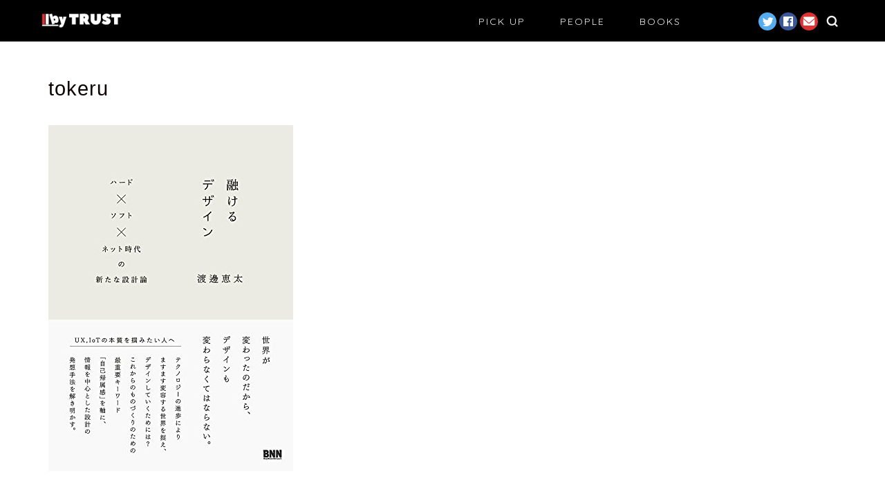

--- FILE ---
content_type: text/html; charset=UTF-8
request_url: https://bytrust.jp/2318/tokeru
body_size: 25214
content:
<!DOCTYPE html>
<html lang="ja">
<head prefix="og: http://ogp.me/ns# fb: http://ogp.me/ns/fb# article: http://ogp.me/ns/article#">
<meta charset="utf-8">
<meta http-equiv="X-UA-Compatible" content="IE=edge">
<meta name="viewport" content="width=device-width, initial-scale=1">
<!-- ここからOGP -->
<meta property="og:type" content="blog">
<meta property="og:title" content="tokeru｜byTRUST"> 
<meta property="og:url" content="https://bytrust.jp/2318/tokeru"> 
<meta property="og:description" content=""> 
<meta property="og:image" content="https://bytrust.jp/wp-content/themes/jin/img/noimg.png">
<meta property="og:site_name" content="byTRUST">
<meta property="fb:admins" content="">
<meta name="twitter:card" content="summary_large_image">
<meta name="twitter:site" content="@bytrust_jp">
<!-- ここまでOGP --> 

<meta name="description" itemprop="description" content="" >

<title>tokeru | byTRUST</title><link rel="preload" as="style" href="https://fonts.googleapis.com/css?family=Quicksand&#038;display=swap" /><link rel="stylesheet" href="https://fonts.googleapis.com/css?family=Quicksand&#038;display=swap" media="print" onload="this.media='all'" /><noscript><link rel="stylesheet" href="https://fonts.googleapis.com/css?family=Quicksand&#038;display=swap" /></noscript>

		<!-- All in One SEO 4.2.0 -->
		<meta name="robots" content="max-image-preview:large" />
		<link rel="canonical" href="https://bytrust.jp/2318/tokeru" />
		<meta property="og:locale" content="ja_JP" />
		<meta property="og:site_name" content="byTRUST" />
		<meta property="og:type" content="article" />
		<meta property="og:title" content="tokeru | byTRUST" />
		<meta property="og:url" content="https://bytrust.jp/2318/tokeru" />
		<meta property="og:image" content="https://bytrust.jp/wp-content/uploads/2020/04/ti.png" />
		<meta property="og:image:secure_url" content="https://bytrust.jp/wp-content/uploads/2020/04/ti.png" />
		<meta property="og:image:width" content="1200" />
		<meta property="og:image:height" content="630" />
		<meta property="article:published_time" content="2020-04-18T15:54:29+00:00" />
		<meta property="article:modified_time" content="2020-04-18T15:54:29+00:00" />
		<meta name="twitter:card" content="summary_large_image" />
		<meta name="twitter:title" content="tokeru | byTRUST" />
		<meta name="twitter:image" content="https://bytrust.jp/wp-content/uploads/2020/04/ti.png" />
		<script type="application/ld+json" class="aioseo-schema">
			{"@context":"https:\/\/schema.org","@graph":[{"@type":"WebSite","@id":"https:\/\/bytrust.jp\/#website","url":"https:\/\/bytrust.jp\/","name":"byTRUST","description":"\u8d77\u696d\u5bb6\u304c\u304a\u3059\u3059\u3081\u3057\u305f\u672c\u3092\u7d39\u4ecb","inLanguage":"ja","publisher":{"@id":"https:\/\/bytrust.jp\/#organization"}},{"@type":"Organization","@id":"https:\/\/bytrust.jp\/#organization","name":"byTRUST","url":"https:\/\/bytrust.jp\/"},{"@type":"BreadcrumbList","@id":"https:\/\/bytrust.jp\/2318\/tokeru#breadcrumblist","itemListElement":[{"@type":"ListItem","@id":"https:\/\/bytrust.jp\/#listItem","position":1,"item":{"@type":"WebPage","@id":"https:\/\/bytrust.jp\/","name":"\u30db\u30fc\u30e0","description":"\u8d77\u696d\u5bb6\u304c\u304a\u3059\u3059\u3081\u3057\u305f\u672c\u3092\u7d39\u4ecb","url":"https:\/\/bytrust.jp\/"},"nextItem":"https:\/\/bytrust.jp\/2318\/tokeru#listItem"},{"@type":"ListItem","@id":"https:\/\/bytrust.jp\/2318\/tokeru#listItem","position":2,"item":{"@type":"WebPage","@id":"https:\/\/bytrust.jp\/2318\/tokeru","name":"tokeru","url":"https:\/\/bytrust.jp\/2318\/tokeru"},"previousItem":"https:\/\/bytrust.jp\/#listItem"}]},{"@type":"Person","@id":"https:\/\/bytrust.jp\/author\/mimilin#author","url":"https:\/\/bytrust.jp\/author\/mimilin","name":"bytra","image":{"@type":"ImageObject","@id":"https:\/\/bytrust.jp\/2318\/tokeru#authorImage","url":"https:\/\/secure.gravatar.com\/avatar\/b86b2aeb52259ea4b890aa3f7a213fca?s=96&d=mm&r=g","width":96,"height":96,"caption":"bytra"}},{"@type":"ItemPage","@id":"https:\/\/bytrust.jp\/2318\/tokeru#itempage","url":"https:\/\/bytrust.jp\/2318\/tokeru","name":"tokeru | byTRUST","inLanguage":"ja","isPartOf":{"@id":"https:\/\/bytrust.jp\/#website"},"breadcrumb":{"@id":"https:\/\/bytrust.jp\/2318\/tokeru#breadcrumblist"},"author":"https:\/\/bytrust.jp\/author\/mimilin#author","creator":"https:\/\/bytrust.jp\/author\/mimilin#author","datePublished":"2020-04-18T15:54:29+09:00","dateModified":"2020-04-18T15:54:29+09:00"}]}
		</script>
		<!-- All in One SEO -->

<link rel='dns-prefetch' href='//ajax.googleapis.com' />
<link rel='dns-prefetch' href='//cdnjs.cloudflare.com' />
<link href='https://fonts.gstatic.com' crossorigin rel='preconnect' />
<link rel="alternate" type="application/rss+xml" title="byTRUST &raquo; フィード" href="https://bytrust.jp/feed" />
<link rel="alternate" type="application/rss+xml" title="byTRUST &raquo; コメントフィード" href="https://bytrust.jp/comments/feed" />
<link rel="alternate" type="application/rss+xml" title="byTRUST &raquo; tokeru のコメントのフィード" href="https://bytrust.jp/2318/tokeru/feed" />
<link rel='stylesheet' id='rtoc_style-css' href='https://bytrust.jp/wp-content/plugins/rich-table-of-content/css/rtoc_style.css?ver=6.4.7' type='text/css' media='all' />
<style id='wp-emoji-styles-inline-css' type='text/css'>

	img.wp-smiley, img.emoji {
		display: inline !important;
		border: none !important;
		box-shadow: none !important;
		height: 1em !important;
		width: 1em !important;
		margin: 0 0.07em !important;
		vertical-align: -0.1em !important;
		background: none !important;
		padding: 0 !important;
	}
</style>
<link rel='stylesheet' id='wp-block-library-css' href='https://bytrust.jp/wp-includes/css/dist/block-library/style.min.css?ver=6.4.7' type='text/css' media='all' />
<style id='classic-theme-styles-inline-css' type='text/css'>
/*! This file is auto-generated */
.wp-block-button__link{color:#fff;background-color:#32373c;border-radius:9999px;box-shadow:none;text-decoration:none;padding:calc(.667em + 2px) calc(1.333em + 2px);font-size:1.125em}.wp-block-file__button{background:#32373c;color:#fff;text-decoration:none}
</style>
<style id='global-styles-inline-css' type='text/css'>
body{--wp--preset--color--black: #000000;--wp--preset--color--cyan-bluish-gray: #abb8c3;--wp--preset--color--white: #ffffff;--wp--preset--color--pale-pink: #f78da7;--wp--preset--color--vivid-red: #cf2e2e;--wp--preset--color--luminous-vivid-orange: #ff6900;--wp--preset--color--luminous-vivid-amber: #fcb900;--wp--preset--color--light-green-cyan: #7bdcb5;--wp--preset--color--vivid-green-cyan: #00d084;--wp--preset--color--pale-cyan-blue: #8ed1fc;--wp--preset--color--vivid-cyan-blue: #0693e3;--wp--preset--color--vivid-purple: #9b51e0;--wp--preset--gradient--vivid-cyan-blue-to-vivid-purple: linear-gradient(135deg,rgba(6,147,227,1) 0%,rgb(155,81,224) 100%);--wp--preset--gradient--light-green-cyan-to-vivid-green-cyan: linear-gradient(135deg,rgb(122,220,180) 0%,rgb(0,208,130) 100%);--wp--preset--gradient--luminous-vivid-amber-to-luminous-vivid-orange: linear-gradient(135deg,rgba(252,185,0,1) 0%,rgba(255,105,0,1) 100%);--wp--preset--gradient--luminous-vivid-orange-to-vivid-red: linear-gradient(135deg,rgba(255,105,0,1) 0%,rgb(207,46,46) 100%);--wp--preset--gradient--very-light-gray-to-cyan-bluish-gray: linear-gradient(135deg,rgb(238,238,238) 0%,rgb(169,184,195) 100%);--wp--preset--gradient--cool-to-warm-spectrum: linear-gradient(135deg,rgb(74,234,220) 0%,rgb(151,120,209) 20%,rgb(207,42,186) 40%,rgb(238,44,130) 60%,rgb(251,105,98) 80%,rgb(254,248,76) 100%);--wp--preset--gradient--blush-light-purple: linear-gradient(135deg,rgb(255,206,236) 0%,rgb(152,150,240) 100%);--wp--preset--gradient--blush-bordeaux: linear-gradient(135deg,rgb(254,205,165) 0%,rgb(254,45,45) 50%,rgb(107,0,62) 100%);--wp--preset--gradient--luminous-dusk: linear-gradient(135deg,rgb(255,203,112) 0%,rgb(199,81,192) 50%,rgb(65,88,208) 100%);--wp--preset--gradient--pale-ocean: linear-gradient(135deg,rgb(255,245,203) 0%,rgb(182,227,212) 50%,rgb(51,167,181) 100%);--wp--preset--gradient--electric-grass: linear-gradient(135deg,rgb(202,248,128) 0%,rgb(113,206,126) 100%);--wp--preset--gradient--midnight: linear-gradient(135deg,rgb(2,3,129) 0%,rgb(40,116,252) 100%);--wp--preset--font-size--small: 13px;--wp--preset--font-size--medium: 20px;--wp--preset--font-size--large: 36px;--wp--preset--font-size--x-large: 42px;--wp--preset--spacing--20: 0.44rem;--wp--preset--spacing--30: 0.67rem;--wp--preset--spacing--40: 1rem;--wp--preset--spacing--50: 1.5rem;--wp--preset--spacing--60: 2.25rem;--wp--preset--spacing--70: 3.38rem;--wp--preset--spacing--80: 5.06rem;--wp--preset--shadow--natural: 6px 6px 9px rgba(0, 0, 0, 0.2);--wp--preset--shadow--deep: 12px 12px 50px rgba(0, 0, 0, 0.4);--wp--preset--shadow--sharp: 6px 6px 0px rgba(0, 0, 0, 0.2);--wp--preset--shadow--outlined: 6px 6px 0px -3px rgba(255, 255, 255, 1), 6px 6px rgba(0, 0, 0, 1);--wp--preset--shadow--crisp: 6px 6px 0px rgba(0, 0, 0, 1);}:where(.is-layout-flex){gap: 0.5em;}:where(.is-layout-grid){gap: 0.5em;}body .is-layout-flow > .alignleft{float: left;margin-inline-start: 0;margin-inline-end: 2em;}body .is-layout-flow > .alignright{float: right;margin-inline-start: 2em;margin-inline-end: 0;}body .is-layout-flow > .aligncenter{margin-left: auto !important;margin-right: auto !important;}body .is-layout-constrained > .alignleft{float: left;margin-inline-start: 0;margin-inline-end: 2em;}body .is-layout-constrained > .alignright{float: right;margin-inline-start: 2em;margin-inline-end: 0;}body .is-layout-constrained > .aligncenter{margin-left: auto !important;margin-right: auto !important;}body .is-layout-constrained > :where(:not(.alignleft):not(.alignright):not(.alignfull)){max-width: var(--wp--style--global--content-size);margin-left: auto !important;margin-right: auto !important;}body .is-layout-constrained > .alignwide{max-width: var(--wp--style--global--wide-size);}body .is-layout-flex{display: flex;}body .is-layout-flex{flex-wrap: wrap;align-items: center;}body .is-layout-flex > *{margin: 0;}body .is-layout-grid{display: grid;}body .is-layout-grid > *{margin: 0;}:where(.wp-block-columns.is-layout-flex){gap: 2em;}:where(.wp-block-columns.is-layout-grid){gap: 2em;}:where(.wp-block-post-template.is-layout-flex){gap: 1.25em;}:where(.wp-block-post-template.is-layout-grid){gap: 1.25em;}.has-black-color{color: var(--wp--preset--color--black) !important;}.has-cyan-bluish-gray-color{color: var(--wp--preset--color--cyan-bluish-gray) !important;}.has-white-color{color: var(--wp--preset--color--white) !important;}.has-pale-pink-color{color: var(--wp--preset--color--pale-pink) !important;}.has-vivid-red-color{color: var(--wp--preset--color--vivid-red) !important;}.has-luminous-vivid-orange-color{color: var(--wp--preset--color--luminous-vivid-orange) !important;}.has-luminous-vivid-amber-color{color: var(--wp--preset--color--luminous-vivid-amber) !important;}.has-light-green-cyan-color{color: var(--wp--preset--color--light-green-cyan) !important;}.has-vivid-green-cyan-color{color: var(--wp--preset--color--vivid-green-cyan) !important;}.has-pale-cyan-blue-color{color: var(--wp--preset--color--pale-cyan-blue) !important;}.has-vivid-cyan-blue-color{color: var(--wp--preset--color--vivid-cyan-blue) !important;}.has-vivid-purple-color{color: var(--wp--preset--color--vivid-purple) !important;}.has-black-background-color{background-color: var(--wp--preset--color--black) !important;}.has-cyan-bluish-gray-background-color{background-color: var(--wp--preset--color--cyan-bluish-gray) !important;}.has-white-background-color{background-color: var(--wp--preset--color--white) !important;}.has-pale-pink-background-color{background-color: var(--wp--preset--color--pale-pink) !important;}.has-vivid-red-background-color{background-color: var(--wp--preset--color--vivid-red) !important;}.has-luminous-vivid-orange-background-color{background-color: var(--wp--preset--color--luminous-vivid-orange) !important;}.has-luminous-vivid-amber-background-color{background-color: var(--wp--preset--color--luminous-vivid-amber) !important;}.has-light-green-cyan-background-color{background-color: var(--wp--preset--color--light-green-cyan) !important;}.has-vivid-green-cyan-background-color{background-color: var(--wp--preset--color--vivid-green-cyan) !important;}.has-pale-cyan-blue-background-color{background-color: var(--wp--preset--color--pale-cyan-blue) !important;}.has-vivid-cyan-blue-background-color{background-color: var(--wp--preset--color--vivid-cyan-blue) !important;}.has-vivid-purple-background-color{background-color: var(--wp--preset--color--vivid-purple) !important;}.has-black-border-color{border-color: var(--wp--preset--color--black) !important;}.has-cyan-bluish-gray-border-color{border-color: var(--wp--preset--color--cyan-bluish-gray) !important;}.has-white-border-color{border-color: var(--wp--preset--color--white) !important;}.has-pale-pink-border-color{border-color: var(--wp--preset--color--pale-pink) !important;}.has-vivid-red-border-color{border-color: var(--wp--preset--color--vivid-red) !important;}.has-luminous-vivid-orange-border-color{border-color: var(--wp--preset--color--luminous-vivid-orange) !important;}.has-luminous-vivid-amber-border-color{border-color: var(--wp--preset--color--luminous-vivid-amber) !important;}.has-light-green-cyan-border-color{border-color: var(--wp--preset--color--light-green-cyan) !important;}.has-vivid-green-cyan-border-color{border-color: var(--wp--preset--color--vivid-green-cyan) !important;}.has-pale-cyan-blue-border-color{border-color: var(--wp--preset--color--pale-cyan-blue) !important;}.has-vivid-cyan-blue-border-color{border-color: var(--wp--preset--color--vivid-cyan-blue) !important;}.has-vivid-purple-border-color{border-color: var(--wp--preset--color--vivid-purple) !important;}.has-vivid-cyan-blue-to-vivid-purple-gradient-background{background: var(--wp--preset--gradient--vivid-cyan-blue-to-vivid-purple) !important;}.has-light-green-cyan-to-vivid-green-cyan-gradient-background{background: var(--wp--preset--gradient--light-green-cyan-to-vivid-green-cyan) !important;}.has-luminous-vivid-amber-to-luminous-vivid-orange-gradient-background{background: var(--wp--preset--gradient--luminous-vivid-amber-to-luminous-vivid-orange) !important;}.has-luminous-vivid-orange-to-vivid-red-gradient-background{background: var(--wp--preset--gradient--luminous-vivid-orange-to-vivid-red) !important;}.has-very-light-gray-to-cyan-bluish-gray-gradient-background{background: var(--wp--preset--gradient--very-light-gray-to-cyan-bluish-gray) !important;}.has-cool-to-warm-spectrum-gradient-background{background: var(--wp--preset--gradient--cool-to-warm-spectrum) !important;}.has-blush-light-purple-gradient-background{background: var(--wp--preset--gradient--blush-light-purple) !important;}.has-blush-bordeaux-gradient-background{background: var(--wp--preset--gradient--blush-bordeaux) !important;}.has-luminous-dusk-gradient-background{background: var(--wp--preset--gradient--luminous-dusk) !important;}.has-pale-ocean-gradient-background{background: var(--wp--preset--gradient--pale-ocean) !important;}.has-electric-grass-gradient-background{background: var(--wp--preset--gradient--electric-grass) !important;}.has-midnight-gradient-background{background: var(--wp--preset--gradient--midnight) !important;}.has-small-font-size{font-size: var(--wp--preset--font-size--small) !important;}.has-medium-font-size{font-size: var(--wp--preset--font-size--medium) !important;}.has-large-font-size{font-size: var(--wp--preset--font-size--large) !important;}.has-x-large-font-size{font-size: var(--wp--preset--font-size--x-large) !important;}
.wp-block-navigation a:where(:not(.wp-element-button)){color: inherit;}
:where(.wp-block-post-template.is-layout-flex){gap: 1.25em;}:where(.wp-block-post-template.is-layout-grid){gap: 1.25em;}
:where(.wp-block-columns.is-layout-flex){gap: 2em;}:where(.wp-block-columns.is-layout-grid){gap: 2em;}
.wp-block-pullquote{font-size: 1.5em;line-height: 1.6;}
</style>
<link rel='stylesheet' id='theme-style-css' href='https://bytrust.jp/wp-content/themes/jin/style.css?ver=6.4.7' type='text/css' media='all' />
<link rel='stylesheet' id='swiper-style-css' href='https://cdnjs.cloudflare.com/ajax/libs/Swiper/4.0.7/css/swiper.min.css?ver=6.4.7' type='text/css' media='all' />
<link rel='stylesheet' id='space-css' href='https://bytrust.jp/wp-content/plugins/space/css/space_style.css?ver=6.4.7' type='text/css' media='all' />
<link rel="https://api.w.org/" href="https://bytrust.jp/wp-json/" /><link rel="alternate" type="application/json" href="https://bytrust.jp/wp-json/wp/v2/media/2344" /><link rel='shortlink' href='https://bytrust.jp/?p=2344' />
<link rel="alternate" type="application/json+oembed" href="https://bytrust.jp/wp-json/oembed/1.0/embed?url=https%3A%2F%2Fbytrust.jp%2F2318%2Ftokeru" />
<link rel="alternate" type="text/xml+oembed" href="https://bytrust.jp/wp-json/oembed/1.0/embed?url=https%3A%2F%2Fbytrust.jp%2F2318%2Ftokeru&#038;format=xml" />
	<style type="text/css">
		#wrapper{
							background-color: ;
				background-image: url();
					}
		.related-entry-headline-text span:before,
		#comment-title span:before,
		#reply-title span:before{
			background-color: #000000;
			border-color: #000000!important;
		}
		
		#breadcrumb:after,
		#page-top a{	
			background-color: #dddddd;
		}
				#footer-widget-area{
			background-color: #dddddd;
			border: none!important;
		}
		.footer-inner a
		#copyright,
		#copyright-center{
			border-color: taransparent!important;
			color: #0c0000!important;
		}
				.page-top-footer a{
			color: #dddddd!important;
		}
				#breadcrumb ul li,
		#breadcrumb ul li a{
			color: #dddddd!important;
		}
		
		body,
		a,
		a:link,
		a:visited,
		.my-profile,
		.widgettitle,
		.tabBtn-mag label{
			color: #0c0000;
		}
		a:hover{
			color: #000000;
		}
						.widget_nav_menu ul > li > a:before,
		.widget_categories ul > li > a:before,
		.widget_pages ul > li > a:before,
		.widget_recent_entries ul > li > a:before,
		.widget_archive ul > li > a:before,
		.widget_archive form:after,
		.widget_categories form:after,
		.widget_nav_menu ul > li > ul.sub-menu > li > a:before,
		.widget_categories ul > li > .children > li > a:before,
		.widget_pages ul > li > .children > li > a:before,
		.widget_nav_menu ul > li > ul.sub-menu > li > ul.sub-menu li > a:before,
		.widget_categories ul > li > .children > li > .children li > a:before,
		.widget_pages ul > li > .children > li > .children li > a:before{
			color: #000000;
		}
		.widget_nav_menu ul .sub-menu .sub-menu li a:before{
			background-color: #0c0000!important;
		}
		footer .footer-widget,
		footer .footer-widget a,
		footer .footer-widget ul li,
		.footer-widget.widget_nav_menu ul > li > a:before,
		.footer-widget.widget_categories ul > li > a:before,
		.footer-widget.widget_recent_entries ul > li > a:before,
		.footer-widget.widget_pages ul > li > a:before,
		.footer-widget.widget_archive ul > li > a:before,
		footer .widget_tag_cloud .tagcloud a:before{
			color: #000000!important;
			border-color: #000000!important;
		}
		footer .footer-widget .widgettitle{
			color: #000000!important;
			border-color: #dd3333!important;
		}
		footer .widget_nav_menu ul .children .children li a:before,
		footer .widget_categories ul .children .children li a:before,
		footer .widget_nav_menu ul .sub-menu .sub-menu li a:before{
			background-color: #000000!important;
		}
		#drawernav a:hover,
		.post-list-title,
		#prev-next p,
		#toc_container .toc_list li a{
			color: #0c0000!important;
		}
		
		#header-box{
			background-color: #000000;
		}
						@media (min-width: 768px) {
		#header-box .header-box10-bg:before,
		#header-box .header-box11-bg:before{
			border-radius: 2px;
		}
		}
										@media (min-width: 768px) {
			.top-image-meta{
				margin-top: calc(0px - 30px);
			}
		}
		@media (min-width: 1200px) {
			.top-image-meta{
				margin-top: calc(0px);
			}
		}
				.pickup-contents:before{
			background-color: #000000!important;
		}
		
		.main-image-text{
			color: #0c0000;
		}
		.main-image-text-sub{
			color: #0c0000;
		}
		
						#site-info{
			padding-top: 15px!important;
			padding-bottom: 15px!important;
		}
				
		#site-info span a{
			color: #f4f4f4!important;
		}
		
				#headmenu .headsns .line a svg{
			fill: #f4f4f4!important;
		}
		#headmenu .headsns a,
		#headmenu{
			color: #f4f4f4!important;
			border-color:#f4f4f4!important;
		}
						.profile-follow .line-sns a svg{
			fill: #000000!important;
		}
		.profile-follow .line-sns a:hover svg{
			fill: #dd3333!important;
		}
		.profile-follow a{
			color: #000000!important;
			border-color:#000000!important;
		}
		.profile-follow a:hover,
		#headmenu .headsns a:hover{
			color:#dd3333!important;
			border-color:#dd3333!important;
		}
				.search-box:hover{
			color:#dd3333!important;
			border-color:#dd3333!important;
		}
				#header #headmenu .headsns .line a:hover svg{
			fill:#dd3333!important;
		}
		.cps-icon-bar,
		#navtoggle:checked + .sp-menu-open .cps-icon-bar{
			background-color: #f4f4f4;
		}
		#nav-container{
			background-color: #fff;
		}
		.menu-box .menu-item svg{
			fill:#f4f4f4;
		}
		#drawernav ul.menu-box > li > a,
		#drawernav2 ul.menu-box > li > a,
		#drawernav3 ul.menu-box > li > a,
		#drawernav4 ul.menu-box > li > a,
		#drawernav5 ul.menu-box > li > a,
		#drawernav ul.menu-box > li.menu-item-has-children:after,
		#drawernav2 ul.menu-box > li.menu-item-has-children:after,
		#drawernav3 ul.menu-box > li.menu-item-has-children:after,
		#drawernav4 ul.menu-box > li.menu-item-has-children:after,
		#drawernav5 ul.menu-box > li.menu-item-has-children:after{
			color: #f4f4f4!important;
		}
		#drawernav ul.menu-box li a,
		#drawernav2 ul.menu-box li a,
		#drawernav3 ul.menu-box li a,
		#drawernav4 ul.menu-box li a,
		#drawernav5 ul.menu-box li a{
			font-size: 14px!important;
		}
		#drawernav3 ul.menu-box > li{
			color: #0c0000!important;
		}
		#drawernav4 .menu-box > .menu-item > a:after,
		#drawernav3 .menu-box > .menu-item > a:after,
		#drawernav .menu-box > .menu-item > a:after{
			background-color: #f4f4f4!important;
		}
		#drawernav2 .menu-box > .menu-item:hover,
		#drawernav5 .menu-box > .menu-item:hover{
			border-top-color: #000000!important;
		}
				.cps-info-bar a{
			background-color: #dd3333!important;
		}
				@media (min-width: 768px) {
			#main-contents-one .post-list-mag .post-list-item{
				width: 32%;
			}
			#main-contents-one .post-list-mag .post-list-item:not(:nth-child(3n)){
				margin-right: 2%;
			}
			.tabBtn-mag{
				width: 85%;
				margin-bottom: 40px;
			}
			.tabBtn-mag label{
				padding: 10px 20px;
			}
		}
				@media (min-width: 768px) {
			#tab-1:checked ~ .tabBtn-mag li [for="tab-1"]:after,
			#tab-2:checked ~ .tabBtn-mag li [for="tab-2"]:after,
			#tab-3:checked ~ .tabBtn-mag li [for="tab-3"]:after,
			#tab-4:checked ~ .tabBtn-mag li [for="tab-4"]:after{
				border-top-color: #000000!important;
			}
			.tabBtn-mag label{
				border-bottom-color: #000000!important;
			}
		}
		#tab-1:checked ~ .tabBtn-mag li [for="tab-1"],
		#tab-2:checked ~ .tabBtn-mag li [for="tab-2"],
		#tab-3:checked ~ .tabBtn-mag li [for="tab-3"],
		#tab-4:checked ~ .tabBtn-mag li [for="tab-4"],
		#prev-next a.next:after,
		#prev-next a.prev:after,
		.more-cat-button a:hover span:before{
			background-color: #000000!important;
		}
		

		.swiper-slide .post-list-cat,
		.post-list-mag .post-list-cat,
		.post-list-mag3col .post-list-cat,
		.post-list-mag-sp1col .post-list-cat,
		.swiper-pagination-bullet-active,
		.pickup-cat,
		.post-list .post-list-cat,
		#breadcrumb .bcHome a:hover span:before,
		.popular-item:nth-child(1) .pop-num,
		.popular-item:nth-child(2) .pop-num,
		.popular-item:nth-child(3) .pop-num{
			background-color: #dd3333!important;
		}
		.sidebar-btn a,
		.profile-sns-menu{
			background-color: #dd3333!important;
		}
		.sp-sns-menu a,
		.pickup-contents-box a:hover .pickup-title{
			border-color: #000000!important;
			color: #000000!important;
		}
				.pro-line svg{
			fill: #000000!important;
		}
		.cps-post-cat a,
		.meta-cat,
		.popular-cat{
			background-color: #dd3333!important;
			border-color: #dd3333!important;
		}
		.tagicon,
		.tag-box a,
		#toc_container .toc_list > li,
		#toc_container .toc_title{
			color: #000000!important;
		}
		.widget_tag_cloud a::before{
			color: #0c0000!important;
		}
		.tag-box a,
		#toc_container:before{
			border-color: #000000!important;
		}
		.cps-post-cat a:hover{
			color: #000000!important;
		}
		.pagination li:not([class*="current"]) a:hover,
		.widget_tag_cloud a:hover{
			background-color: #000000!important;
		}
		.pagination li:not([class*="current"]) a:hover{
			opacity: 0.5!important;
		}
		.pagination li.current a{
			background-color: #000000!important;
			border-color: #000000!important;
		}
		.nextpage a:hover span {
			color: #000000!important;
			border-color: #000000!important;
		}
		.cta-content:before{
			background-color: #eeeeee!important;
		}
		.cta-text,
		.info-title{
			color: #0a0202!important;
		}
		#footer-widget-area.footer_style1 .widgettitle{
			border-color: #dd3333!important;
		}
		.sidebar_style1 .widgettitle,
		.sidebar_style5 .widgettitle{
			border-color: #000000!important;
		}
		.sidebar_style2 .widgettitle,
		.sidebar_style4 .widgettitle,
		.sidebar_style6 .widgettitle,
		#home-bottom-widget .widgettitle,
		#home-top-widget .widgettitle,
		#post-bottom-widget .widgettitle,
		#post-top-widget .widgettitle{
			background-color: #000000!important;
		}
		#home-bottom-widget .widget_search .search-box input[type="submit"],
		#home-top-widget .widget_search .search-box input[type="submit"],
		#post-bottom-widget .widget_search .search-box input[type="submit"],
		#post-top-widget .widget_search .search-box input[type="submit"]{
			background-color: #dd3333!important;
		}
		
		.tn-logo-size{
			font-size: 46%!important;
		}
		@media (min-width: 768px) {
		.tn-logo-size img{
			width: calc(46%*2.2)!important;
		}
		}
		@media (min-width: 1200px) {
		.tn-logo-size img{
			width: 46%!important;
		}
		}
		.sp-logo-size{
			font-size: 42%!important;
		}
		.sp-logo-size img{
			width: 42%!important;
		}
				.cps-post-main ul > li:before,
		.cps-post-main ol > li:before{
			background-color: #dd3333!important;
		}
		.profile-card .profile-title{
			background-color: #000000!important;
		}
		.profile-card{
			border-color: #000000!important;
		}
		.cps-post-main a{
			color:#dd3333;
		}
		.cps-post-main .marker{
			background: -webkit-linear-gradient( transparent 80%, #f2c500 0% ) ;
			background: linear-gradient( transparent 80%, #f2c500 0% ) ;
		}
		.cps-post-main .marker2{
			background: -webkit-linear-gradient( transparent 60%, #a9eaf2 0% ) ;
			background: linear-gradient( transparent 60%, #a9eaf2 0% ) ;
		}
		
		
		.simple-box1{
			border-color:#0c0000!important;
		}
		.simple-box2{
			border-color:#f2bf7d!important;
		}
		.simple-box3{
			border-color:#b5e28a!important;
		}
		.simple-box4{
			border-color:#7badd8!important;
		}
		.simple-box4:before{
			background-color: #7badd8;
		}
		.simple-box5{
			border-color:#e896c7!important;
		}
		.simple-box5:before{
			background-color: #e896c7;
		}
		.simple-box6{
			background-color:#fffdef!important;
		}
		.simple-box7{
			border-color:#def1f9!important;
		}
		.simple-box7:before{
			background-color:#def1f9!important;
		}
		.simple-box8{
			border-color:#96ddc1!important;
		}
		.simple-box8:before{
			background-color:#96ddc1!important;
		}
		.simple-box9:before{
			background-color:#e1c0e8!important;
		}
				.simple-box9:after{
			border-color:#e1c0e8 #e1c0e8  !important;
		}
				
		.kaisetsu-box1:before,
		.kaisetsu-box1-title{
			background-color:#ffb49e!important;
		}
		.kaisetsu-box2{
			border-color:#0c0000!important;
		}
		.kaisetsu-box2-title{
			background-color:#0c0000!important;
		}
		.kaisetsu-box4{
			border-color:#ea91a9!important;
		}
		.kaisetsu-box4-title{
			background-color:#ea91a9!important;
		}
		.kaisetsu-box5:before{
			background-color:#57b3ba!important;
		}
		.kaisetsu-box5-title{
			background-color:#57b3ba!important;
		}
		
		.concept-box1{
			border-color:#85db8f!important;
		}
		.concept-box1:after{
			background-color:#85db8f!important;
		}
		.concept-box1:before{
			content:"ポイント"!important;
			color:#85db8f!important;
		}
		.concept-box2{
			border-color:#f7cf6a!important;
		}
		.concept-box2:after{
			background-color:#f7cf6a!important;
		}
		.concept-box2:before{
			content:"注意点"!important;
			color:#f7cf6a!important;
		}
		.concept-box3{
			border-color:#86cee8!important;
		}
		.concept-box3:after{
			background-color:#86cee8!important;
		}
		.concept-box3:before{
			content:"良い例"!important;
			color:#86cee8!important;
		}
		.concept-box4{
			border-color:#ed8989!important;
		}
		.concept-box4:after{
			background-color:#ed8989!important;
		}
		.concept-box4:before{
			content:"悪い例"!important;
			color:#ed8989!important;
		}
		.concept-box5{
			border-color:#9e9e9e!important;
		}
		.concept-box5:after{
			background-color:#9e9e9e!important;
		}
		.concept-box5:before{
			content:"参考"!important;
			color:#9e9e9e!important;
		}
		.concept-box6{
			border-color:#8eaced!important;
		}
		.concept-box6:after{
			background-color:#8eaced!important;
		}
		.concept-box6:before{
			content:"メモ"!important;
			color:#8eaced!important;
		}
		
		.innerlink-box1,
		.blog-card{
			border-color:#73bc9b!important;
		}
		.innerlink-box1-title{
			background-color:#73bc9b!important;
			border-color:#73bc9b!important;
		}
		.innerlink-box1:before,
		.blog-card-hl-box{
			background-color:#73bc9b!important;
		}
				.concept-box1:before,
		.concept-box2:before,
		.concept-box3:before,
		.concept-box4:before,
		.concept-box5:before,
		.concept-box6:before{
			background-color: ;
			background-image: url();
		}
		.concept-box1:after,
		.concept-box2:after,
		.concept-box3:after,
		.concept-box4:after,
		.concept-box5:after,
		.concept-box6:after{
			border-color: ;
			border-image: url() 27 23 / 50px 30px / 1rem round space0 / 5px 5px;
		}
				
		.color-button01 a,
		.color-button01 a:hover,
		.color-button01:before{
			background-color: #0c0000!important;
		}
		.top-image-btn-color a,
		.top-image-btn-color a:hover,
		.top-image-btn-color:before{
			background-color: #dd0000!important;
		}
		.color-button02 a,
		.color-button02 a:hover,
		.color-button02:before{
			background-color: #616161!important;
		}
		
		.color-button01-big a,
		.color-button01-big a:hover,
		.color-button01-big:before{
			background-color: #616161!important;
		}
		.color-button01-big a,
		.color-button01-big:before{
			border-radius: 5px!important;
		}
		.color-button01-big a{
			padding-top: 20px!important;
			padding-bottom: 20px!important;
		}
		
		.color-button02-big a,
		.color-button02-big a:hover,
		.color-button02-big:before{
			background-color: #83d159!important;
		}
		.color-button02-big a,
		.color-button02-big:before{
			border-radius: 5px!important;
		}
		.color-button02-big a{
			padding-top: 20px!important;
			padding-bottom: 20px!important;
		}
				.color-button01-big{
			width: 75%!important;
		}
		.color-button02-big{
			width: 75%!important;
		}
				
		
					.top-image-btn-color:before,
			.wide-layout ul li .color-button01:before,
			.wide-layout ul li .color-button02:before,
			.color-button01:before,
			.color-button02:before,
			.color-button01-big:before,
			.color-button02-big:before{
				display: none;
			}
			.top-image-btn-color a:hover,
			.color-button01 a:hover,
			.color-button02 a:hover,
			.color-button01-big a:hover,
			.color-button02-big a:hover{
				-webkit-transform: translateY(2px);
				transform: translateY(2px);
				-webkit-filter: brightness(1.05);
			 	filter: brightness(1.05);
				opacity: 1;
			}
				
		.h2-style01 h2,
		.h2-style02 h2:before,
		.h2-style03 h2,
		.h2-style04 h2:before,
		.h2-style05 h2,
		.h2-style07 h2:before,
		.h2-style07 h2:after,
		.h3-style03 h3:before,
		.h3-style02 h3:before,
		.h3-style05 h3:before,
		.h3-style07 h3:before,
		.h2-style08 h2:after,
		.h2-style10 h2:before,
		.h2-style10 h2:after,
		.h3-style02 h3:after,
		.h4-style02 h4:before{
			background-color: #000000!important;
		}
		.h3-style01 h3,
		.h3-style04 h3,
		.h3-style05 h3,
		.h3-style06 h3,
		.h4-style01 h4,
		.h2-style02 h2,
		.h2-style08 h2,
		.h2-style08 h2:before,
		.h2-style09 h2,
		.h4-style03 h4{
			border-color: #000000!important;
		}
		.h2-style05 h2:before{
			border-top-color: #000000!important;
		}
		.h2-style06 h2:before,
		.sidebar_style3 .widgettitle:after{
			background-image: linear-gradient(
				-45deg,
				transparent 25%,
				#000000 25%,
				#000000 50%,
				transparent 50%,
				transparent 75%,
				#000000 75%,
				#000000			);
		}
				.hl-custom h2{
font-size:150%;
padding-bottom: 8px ;
border-bottom: solid 3.5px #616161;
font-weight: bold;
color: #616161;
margin:60px 23.5% 30px 23.5%;
}

.hl-custom .ni h2{
margin:60px 10% 30px 10%;
}

.hl-custom h3{
margin:0;
line-height: 1.55;
padding: 22px 8px;
background: #616161;
color: #fff;
font-size:130%;
font-weight: bold;
text-align:center;
}
.hl-custom h4{color:#000;}
@media (max-width: 768px) {
//ここから下にスマホ専用のCSSを記述

}				.jin-h2-icons.h2-style02 h2 .jic:before,
		.jin-h2-icons.h2-style04 h2 .jic:before,
		.jin-h2-icons.h2-style06 h2 .jic:before,
		.jin-h2-icons.h2-style07 h2 .jic:before,
		.jin-h2-icons.h2-style08 h2 .jic:before,
		.jin-h2-icons.h2-style09 h2 .jic:before,
		.jin-h2-icons.h2-style10 h2 .jic:before,
		.jin-h3-icons.h3-style01 h3 .jic:before,
		.jin-h3-icons.h3-style02 h3 .jic:before,
		.jin-h3-icons.h3-style03 h3 .jic:before,
		.jin-h3-icons.h3-style04 h3 .jic:before,
		.jin-h3-icons.h3-style05 h3 .jic:before,
		.jin-h3-icons.h3-style06 h3 .jic:before,
		.jin-h3-icons.h3-style07 h3 .jic:before,
		.jin-h4-icons.h4-style01 h4 .jic:before,
		.jin-h4-icons.h4-style02 h4 .jic:before,
		.jin-h4-icons.h4-style03 h4 .jic:before,
		.jin-h4-icons.h4-style04 h4 .jic:before{
			color:#000000;
		}
		
		@media all and (-ms-high-contrast:none){
			*::-ms-backdrop, .color-button01:before,
			.color-button02:before,
			.color-button01-big:before,
			.color-button02-big:before{
				background-color: #595857!important;
			}
		}
		
		.jin-lp-h2 h2,
		.jin-lp-h2 h2{
			background-color: transparent!important;
			border-color: transparent!important;
			color: #0c0000!important;
		}
		.jincolumn-h3style2{
			border-color:#000000!important;
		}
		.jinlph2-style1 h2:first-letter{
			color:#000000!important;
		}
		.jinlph2-style2 h2,
		.jinlph2-style3 h2{
			border-color:#000000!important;
		}
		.jin-photo-title .jin-fusen1-down,
		.jin-photo-title .jin-fusen1-even,
		.jin-photo-title .jin-fusen1-up{
			border-left-color:#000000;
		}
		.jin-photo-title .jin-fusen2,
		.jin-photo-title .jin-fusen3{
			background-color:#000000;
		}
		.jin-photo-title .jin-fusen2:before,
		.jin-photo-title .jin-fusen3:before {
			border-top-color: #000000;
		}
		
		
	</style>
	<style type="text/css">
		/*<!--  -->*/
		.rtoc-mokuji-content{
			background-color: #ffffff;
		}
		.rtoc-mokuji-content.frame1{
			border: 1px solid #dd3333;
		}
		.rtoc-mokuji-content #rtoc-mokuji-title{
			color:#333333;
		}
		.rtoc-mokuji-content .rtoc-mokuji li > a{
			color: #616161;
		}
		.rtoc-mokuji-content .mokuji_ul.level-1 > .rtoc-item::before{
			background-color:#333333!important;
		}
		.rtoc-mokuji-content .mokuji_ul.level-2 > .rtoc-item::before{
			background-color:#bfbfbf!important;
		}
		.rtoc-mokuji-content.frame2::before,.rtoc-mokuji-content.frame3,.rtoc-mokuji-content.frame4,.rtoc-mokuji-content.frame5{
			border-color:#dd3333;
		}
		.rtoc-mokuji-content.frame5::before,.rtoc-mokuji-content.frame5::after{
			background-color:#dd3333;
		}
		.cls-1,.cls-2{
    		stroke:#dd3333;
    	}
    	.rtoc-mokuji-content .decimal_ol.level-2 > .rtoc-item::before,.rtoc-mokuji-content .mokuji_ol > .rtoc-item::before{
    		color: #bfbfbf;
    	}
    	.rtoc-mokuji-content .decimal_ol > .rtoc-item::after{
    		background-color: #bfbfbf;
    	}
    	.rtoc-mokuji-content .decimal_ol > .rtoc-item::before{
    		color: #333333;
    	}

    	/*６*/
    	#rtoc-mokuji-wrapper.addon6 #rtoc-mokuji-title span .cls-1,#rtoc-mokuji-wrapper.addon6 #rtoc-mokuji-title span .cls-2{
    		stroke: #dd3333!important;
    	}
    	#rtoc-mokuji-wrapper.addon6 .rtoc-mokuji.level-1 > .rtoc-item{
    		border-color: #333333;
    	}
    	#rtoc-mokuji-wrapper.addon6 .rtoc-mokuji.level-1 .rtoc-mokuji.level-2{
    		border-color: #bfbfbf    	}
    	/*7*/
    	#rtoc-mokuji-wrapper.addon7 .rtoc-mokuji.level-1 .rtoc-chapter .rtoc-chapter-text{
    		color: #333333;
    	}
    	#rtoc-mokuji-wrapper.addon7 .rtoc-mokuji.level-1 > .rtoc-item::before{
    		background-color: #333333!important;
    	}
    	#rtoc-mokuji-wrapper.addon7 .rtoc-mokuji.level-1 > .rtoc-item .rtoc-mokuji.level-2{
    		border-color: #bfbfbf;
    	}
    	#rtoc_return a::before{
    		background-image: url(https://bytrust.jp/wp-content/plugins/rich-table-of-content/include/../img/rtoc_return.png);
    	}

    	#rtoc_return a{
    		background-color: #333333!important;
    	}
    }
	</style>
	    <style type="text/css">
        /*スマホ時にもカスタマイザーのカラーを適応させる*/
        body,body::after{
            background-color: ;
        }
        #site-info h1 a{
            color:#f4f4f4;
        }

        /*ヘッダー追従時に邪魔な要素を排除する*/
        .footer-menu-sp{
            transform: translateY(0);
        }
        #post-top-widget .space_article_list,#post-bottom-widget .space_article_list,#home-top-widget .space_article_list,#home-bottom-widget .space_article_list{
            background-color: ;
            box-shadow: none;
        }
        #sidebar .wpp-excerpt{
            display: none;
        }
        .space_sp_menu{
            transform: translateY(50px);
        }
        #page-top{
            transform: translateX(0);
        }
        #page-top.space_top{
            transform: translateX(75px);
        }
        /*独自のショートコードをサイドバーに追加する*/
        #sidebar.sidebar_style1 #spaceArticle > p,#sidebar.sidebar_style5 #spaceArticle > p{
            border-color:#000000;
        }
        #sidebar.sidebar_style2 #spaceArticle > p,#sidebar.sidebar_style4 #spaceArticle > p,#sidebar.sidebar_style6 #spaceArticle > p{
            background-color: #000000;
        }
        #sidebar.sidebar_style3 #spaceArticle > p::after{
            background-image: linear-gradient( -45deg, transparent 25%, #000000 25%, #000000 50%, transparent 50%, transparent 75%, #000000 75%, #000000    );
        }
        #sidebar.sidebar_style4 #spaceArticle > p{
            border: 3px double  !important;
        }
        @media screen and (min-width: 768px){
            .post-list-mag .post-list-item .post-list-inner .post-list-meta .post-list-title{
                padding-top: 15px;
            }
        }
        @media screen and (min-width:768px){
            #sidebar ul.wpp-list li::after{
                border:7.5px solid;
                border-color: transparent #000000;
                top: 20px;
            }
        }
                    .article_style1 .cps-post-box{
                background:;
            }
                /*RinkerとカエレバのデザインをSPACE仕様に*/
                /*<!-- フォントカスタマイズ  -->*/
        
        /*スマホ時サイドバーを非表示にさせる*/
        
        /*記事の背景色を任意の色に変える*/
                    /*変更しない場合*/
            #spaceArticle .spaceList li a{
                color: #0c0000;
                -webkit-box-shadow: 1px 1px 9px -6px #0c0000;
                box-shadow: 1px 1px 9px -6px #0c0000;
            }
        
                /*トップページ設定が１カラムだった場合*/
                    @media (min-width: 768px){
                #main-contents-one #home-bottom-widget{
                    padding: 0px;
                }
                #main-contents-one ul.wpp-list{
                    display: flex;
                    flex-wrap: wrap;
                }
                #main-contents-one ul.wpp-list li{
                    width: 46%;
                    margin-bottom: 15px;
                }
                #main-contents-one ul.wpp-list li:nth-child(odd){
                    margin-right: 2%;
                }

                /*人気記事ランキング*/
                #main-contents-one li.new-entry-item:nth-child(odd){
                    margin-right: 1%;
                }
                #main-contents-one li.new-entry-item{
                    width: 32%;
                    margin-right: 1%;
                }
                #main-contents-one li.new-entry-item:nth-child(3n){
                    margin-right: 0;
                }

            }
                /*次のページ・前のページのリデザイン*/
        
        /*関連記事を横スクロールにリデザイン*/
        
        /*SPACE専用のアニメーション（ページ遷移やスクロール等）*/
        
        /*スマホボタンをシェアボタンにする*/
                    @media (max-width: 767px){
                .sp-sidemenu-wrapper{
                    right: auto;
                    left: 10px;
                    bottom: 60px;
                    transform: translateX(0);
                }
                .sp-sidemenu-wrapper .sp-sidemenu-btn:after{
                    content: "\e93c";
                }
                .sp-sidemenu-bg{
                    right: auto;
                    left: 30px;
                    width: 1.78%;
                }
                #sp-sidemenu-toggle:checked ~ .sp-sidemenu-bg{
                    transform: scale(1);
                    -webkit-transform: scale(1);
                    border-radius: 50%;
                }
                .sp-sidemenu-search{
                    display: none;
                }
                .sp-sidemenu-box{
                    z-index: 2;
                }
                .sp-sidemenu-box ul{
                    position: relative;
                    margin: 0 auto;
                }
                .sp-sidemenu-box ul li{
                    position: absolute;
                    width: 40px;
                    height: 40px;
                    top: 0;
                    left: 0;
                    z-index: 2;
                    transform: translate(5px,-50px);
                    transition: all 0.3s;
                    border-radius: 100px;
                    background: #dd3333;
                }
                .sp-sidemenu-box ul li::before{
                    position: absolute;
                    font-family: 'jin-icons';
                    top: 50%;
                    left: 50%;
                    transform: translate(-50%,-50%);
                    color: #fff;
                }
                .sp-sidemenu-box ul li.sp_btn_tw::before{
                    content: '\e92d';
                    font-size: 1.8rem;
                }
                .sp-sidemenu-box ul li.sp_btn_fb::before{
                    content: '\e912';
                }
                .sp-sidemenu-box ul li.sp_btn_line::before{
                    content: '\e91b';
                    font-size: 1.9rem;
                }
                .sp-sidemenu-box ul.spshare li:nth-child(1){
                    transform: translate(15px,-105px);
                    transition-delay: 0.2s;
                }
                .sp-sidemenu-box ul.spshare li:nth-child(2){
                    transform: translate(57px,-77px);
                    transition-delay: 0.3s;
                }
                .sp-sidemenu-box ul.spshare li:nth-child(3){
                    transform: translate(64px,-30px);
                    transition-delay: 0.4s;
                }
                .sp-sidemenu-box ul li a{
                    position: absolute;
                    font-size: 0.6rem;
                    bottom: 8px;
                    left: 0;
                    right: 0;
                    height: 40px;
                    text-align: center;
                }

                /*トップへ戻るボタン*/
                #page-top{
                    bottom: 60px;
                    right: 10px;
                }
                #page-top a{
                    width: 58px;
                    height: 58px;
                    padding-top: 16px;
                }

                /*ハンバーガーメニューのアニメーション時*/
                .nav-active .sp-sidemenu-wrapper{
                    transform: translateX(-75px);
                }
                                    /*スマホシェアボタンをオン状態でDark Modeを使わない場合*/
                    .sp-sidemenu-box ul li{
                        color: #fff;
                    }
                
                /*スマホフッターメニューがない場合*/
                                    .sp-sidemenu-wrapper,#page-top{
                        bottom: 20px;
                    }
                            }
                /*<!-- ピックアップコンテンツデザイン選択  -->*/
                /*ピックアップコンテンツにテキストがある場合*/
                    .pickup-contents-box{
                position: relative;
            }
            .pickup-contents-box::before{
                position: absolute;
                content: "";
                font-family: 'Quicksand';
                font-size: 1.2rem;
                font-weight: bold;
                top: 10px;
                left: 15px;
            }
            .pickup-contents-box .pickup-contents{
                padding: 15px 0 25px;
                margin: 0 15px;
                padding-top: 3rem;
            }
            @media screen and (min-width: 768px){
                .pickup-contents-box{
                    padding: 25px 20px 0px;
                }
                .pickup-contents-box::before{
                    top: 25px;
                    font-size: 1.4rem;
                }
                .pickup-contents-box .pickup-contents{
                    margin: 0;
                    padding: 0 0 25px;
                    padding-top: 1.4rem;
                }
            }
            @media screen and (min-width: 1200px){
                .pickup-contents-box{
                    width: 100%;
                    max-width: 1200px;
                    margin: 0 auto;
                    padding: 50px 30px 0;
                }
                .pickup-contents-box .pickup-contents{
                    padding:0 0 30px;
                    white-space: initial;
                }
                .pickup-contents-box::before{
                    left: 30px;
                }
            }
                /*ピックアップコンテンツにテキストがある場合*/
        

        
        /*TOP固定ページのみパンくずリストとSNSボタンを削除*/
        
        /*サイトタイトルがあるときサイト上部に表示させる*/
                        /*オーバーレイアイキャッチを条件分岐で出力させる*/
              /*ハンバーガーメニューのデザインとアニメーション*/
                  @media screen and (max-width: 767px){
                .default_open{
                    -webkit-transform: translate3d(0, 0%, 0);
                    transform: translate3d(0, 0%, 0);
                }
                .sp-menu-close{
                    z-index: -1;
                }
                .default_share_btn {
                    left: -100px;
                }
                .hidden{
                    overflow: hidden;
                }
            }
            /*SNSボタンデザイン*/
              /*SNSアイコン*/
        .sp-sns-menu ul li a{
            border-radius: 50%;
        }
        #headmenu .headsns .twitter a,#headmenu .headsns .line a{
            font-size: 23px;
            border-radius: 50%;
            width: 26px;
            height: 26px;
        }
        .jin-ifont-twitter:before,.jin-ifont-facebook:before,.jin-ifont-instagram:before,.jin-ifont-youtube:before,.jin-ifont-line:before,.jin-ifont-mail:before{
            color: #fff;
        }
        #headmenu .headsns .twitter a,#headmenu .headsns .facebook a,#headmenu .headsns .instagram a,#headmenu .headsns .youtube a,#headmenu .headsns .line a,#headmenu .headsns .jin-contact a{
            width: 26px;
            height: 26px;
            border-radius: 50%;
            margin:-5px 2px;
        }
        #headmenu .headsns .twitter a .jin-ifont-twitter::before, #headmenu .headsns .facebook a .jin-ifont-twitter::before, #headmenu .headsns .instagram a .jin-ifont-twitter::before, #headmenu .headsns .youtube a .jin-ifont-twitter::before, #headmenu .headsns .line a .jin-ifont-twitter::before, #headmenu .headsns .jin-contact a .jin-ifont-twitter::before{
            padding-left: 1px;
        }
        #headmenu .headsns .twitter a .jin-ifont-facebook::before, #headmenu .headsns .facebook a .jin-ifont-facebook::before, #headmenu .headsns .instagram a .jin-ifont-facebook::before, #headmenu .headsns .youtube a .jin-ifont-facebook::before, #headmenu .headsns .line a .jin-ifont-facebook::before, #headmenu .headsns .jin-contact a .jin-ifont-facebook::before{
            padding-top: 6px;
            padding-left: 1px;
            font-size: 14px;
        }
        #headmenu .headsns .twitter a .jin-ifont-instagram::before, #headmenu .headsns .facebook a .jin-ifont-instagram::before, #headmenu .headsns .instagram a .jin-ifont-instagram::before, #headmenu .headsns .youtube a .jin-ifont-instagram::before, #headmenu .headsns .line a .jin-ifont-instagram::before, #headmenu .headsns .jin-contact a .jin-ifont-instagram::before{
            padding-top: 5px;
        }
        #headmenu .headsns .twitter a .jin-ifont-youtube::before, #headmenu .headsns .facebook a .jin-ifont-youtube::before, #headmenu .headsns .instagram a .jin-ifont-youtube::before, #headmenu .headsns .youtube a .jin-ifont-youtube::before, #headmenu .headsns .line a .jin-ifont-youtube::before, #headmenu .headsns .jin-contact a .jin-ifont-youtube::before{
            padding-top: 4px;
            padding-left: 1px;
        }
        #headmenu .headsns .twitter a .jin-ifont-line::before, #headmenu .headsns .facebook a .jin-ifont-line::before, #headmenu .headsns .instagram a .jin-ifont-line::before, #headmenu .headsns .youtube a .jin-ifont-line::before, #headmenu .headsns .line a .jin-ifont-line::before, #headmenu .headsns .jin-contact a .jin-ifont-line::before{
            padding-top: 1px;
        }
        #headmenu .headsns .twitter a .jin-ifont-mail::before, #headmenu .headsns .facebook a .jin-ifont-mail::before, #headmenu .headsns .instagram a .jin-ifont-mail::before, #headmenu .headsns .youtube a .jin-ifont-mail::before, #headmenu .headsns .line a .jin-ifont-mail::before, #headmenu .headsns .jin-contact a .jin-ifont-mail::before{
            padding-top: 3px;
        }
        #headmenu .headsns .twitter a{
            background-color: #55acee;
        }
        #headmenu .headsns .facebook a{
            background-color: #3B5998;
        }
        #headmenu .headsns .instagram a{
            background-image: linear-gradient(-135deg,#1400c8,#b900b4,#f50000);
        }
        #headmenu .headsns .youtube a{
            background-color: #cd201f;
        }
        #headmenu .headsns .line a{
            background-color: #00b900;
        }
        #headmenu .headsns .jin-contact a{
            background-color: #dd3333;
        }
        .sp-sns-menu ul .pro-tw a{
            background: #55acee;
        }
        .sp-sns-menu ul .pro-fb a{
            background: #3B5998;
        }
        .sp-sns-menu ul .pro-youtube a{
            background: #cd201f;
        }
        .sp-sns-menu ul .pro-line a{
            background: #00b900;
        }
        .sp-sns-menu ul .pro-contact a{
            background-color: #dd3333;
        }
        .sp-sns-menu ul .pro-insta a{
            background-image: linear-gradient(-135deg,#1400c8,#b900b4,#f50000);
        }
        .my-profile .profile-sns-menu .profile-sns-menu-title{
            margin-bottom: 10px;
        }
        .my-profile .profile-sns-menu ul{
            width: 100%;
            flex-wrap: wrap;
        }
        .my-profile .profile-sns-menu ul li{
            width: 48%;
        }
        #sidebar .my-profile .profile-sns-menu ul li:nth-child(odd){
            margin-right: 2%!important;
        }
        .my-profile .profile-sns-menu ul li a{
            position: relative;
            width: 100%;
            margin-bottom: 5px;
            height: auto;
            display: inline-block;
            border-radius: 8px;
        }
        .my-profile .profile-sns-menu ul li a:hover{
            -webkit-transform:scale(1.05);
            transform: scale(1.05);
        }
        .my-profile .profile-sns-menu ul li a::before{
            position: absolute;
            content: '';
            font-size: .8rem;
            opacity: 0.9;
            left: 0;
            bottom: 7px;
            right: 0;
            margin: 0 auto;
            text-align: center;
        }
        @media screen and (max-width: 767px){
            #home-bottom-widget .widget-profile .my-profile .profile-sns-menu ul li:nth-child(odd), #home-top-widget .widget-profile .my-profile .profile-sns-menu ul li:nth-child(odd), #post-bottom-widget .widget-profile .my-profile .profile-sns-menu ul li:nth-child(odd), #post-top-widget .widget-profile .my-profile .profile-sns-menu ul li:nth-child(odd){
                margin-right: 2%;
            }
        }
        @media screen and (min-width:768px){
            /*記事上下のプロフィール*/
            #home-bottom-widget .widget-profile .my-profile .profile-sns-menu li a, #home-top-widget .widget-profile .my-profile .profile-sns-menu li a, #post-bottom-widget .widget-profile .my-profile .profile-sns-menu li a, #post-top-widget .widget-profile .my-profile .profile-sns-menu li a{
                width: 100%;
                height: auto;
                border-radius: 8px;
                margin-bottom: 10px;
            }
            #home-bottom-widget .widget-profile .my-profile .profile-sns-menu li a:hover, #home-top-widget .widget-profile .my-profile .profile-sns-menu li a:hover, #post-bottom-widget .widget-profile .my-profile .profile-sns-menu li a:hover, #post-top-widget .widget-profile .my-profile .profile-sns-menu li a:hover{
                transform:scale(1.05);
            }
        }
        @media (min-width: 768px){
            .my-profile .profile-sns-menu ul li a::before{
                top: auto;
            }

        }
                    .my-profile .profile-sns-menu ul li.pro-tw a::before{
                content: '@bytrust_jp';
            }
                                                        .my-profile .profile-sns-menu ul .pro-tw a{
            background-color: #55acee!important;
        }
        .my-profile .profile-sns-menu ul .pro-fb a{
            background-color: #3B5998!important;
        }
        .my-profile .profile-sns-menu ul .pro-insta a{
            background-image: linear-gradient(-135deg,#1400c8,#b900b4,#f50000)!important;
        }
        .my-profile .profile-sns-menu ul .pro-youtube a{
            background: #cd201f!important;
        }
        .my-profile .profile-sns-menu ul .pro-line a{
            background-color: #00b900!important;
        }
        .my-profile .profile-sns-menu ul .pro-contact a{
            background-color: #dd3333!important;
        }
        .my-profile .profile-sns-menu ul .pro-tw a,.my-profile .profile-sns-menu ul .pro-line a{
            padding: 8px 4px 24px;
        }
        .my-profile .profile-sns-menu ul .pro-fb a,.my-profile .profile-sns-menu ul .pro-insta a,.my-profile .profile-sns-menu ul .pro-contact a{
            padding: 14px 8px 30px 9px;
        }
        .my-profile .profile-sns-menu ul .pro-youtube a,.my-profile .profile-sns-menu ul .pro-contact a{
            padding: 13px 8px 29px 8px;
        }
        .jin-ifont-twitter:before, .jin-ifont-facebook:before, .jin-ifont-instagram:before, .jin-ifont-youtube:before, .jin-ifont-line:before, .jin-ifont-mail:before{
            text-align: center;
        }

        /*記事内のSNSボタンデザイン*/
        .space-sns-design-type01 .sns-top,.space-sns-design-type01 .sns{
            margin: 0;
            margin-top: 0px;
            padding-bottom: 15px;
        }
        .space-sns-design-type01 .sns-top ol,.space-sns-design-type01 .sns ol{
            display: flex;
            justify-content: space-between;
            list-style: none;
            padding: 0 !important;
        }
        .space-sns-design-type01 .sns-top li,.space-sns-design-type01 .sns li{
                padding: 0 !important;
                width: 19.44%;
                margin-right: 0.7%;
        }
        .space-sns-design-type01 .sns li::before,.space-sns-design-type01 .sns li::after{
            content: none;
        }
        .space-sns-design-type01 .sns-top li a,.space-sns-design-type01 .sns li a{
                border-radius: 2px;
                background: rgba(255, 255, 255, 0);
                font-size: 0.7rem;
                position: relative;
                display: block;
                text-align: center;
                text-decoration: none;
                letter-spacing: 0;
                -webkit-transition: color 0.3s ease, background 0.3s ease, transform 0.3s ease, opacity 0.3s ease, border 0.3s ease, padding 0.3s ease, left 0.3s ease, bottom 0.3s ease, box-shadow 0.3s ease;
                transition: color 0.3s ease, background 0.3s ease, transform 0.3s ease, opacity 0.3s ease, border 0.3s ease, padding 0.3s ease, left 0.3s ease, bottom 0.3s ease, box-shadow 0.3s ease;
        }
        .space-sns-design-type01 .sns-top .twitter a, .space-sns-design-type01 .sns-top .facebook a, .space-sns-design-type01 .sns-top .hatebu a, .space-sns-design-type01 .sns-top .pocket a, .space-sns-design-type01 .sns-top .line a, .space-sns-design-type01 .sns .twitter a, .space-sns-design-type01 .sns .facebook a, .space-sns-design-type01 .sns .hatebu a, .space-sns-design-type01 .sns .pocket a, .space-sns-design-type01 .sns .line a{
            border: 1px solid;
        }
        .space-sns-design-type01 .sns .line a,.space-sns-design-type01 .sns-top .line a{
            font-size: 1.2rem;
            padding-top: 0px;
            display: block;
            border-color: #6cc655;
            color: #6cc655;
            text-align: center;
        }
        .space-sns-design-type01 .sns .line a .jin-ifont-line::before, .space-sns-design-type01 .sns-top .line a .jin-ifont-line::before{
            color: #6cc655;
        }
        .space-sns-design-type01 .sns .pocket a, .space-sns-design-type01 .sns-top .pocket a{
            padding-top: 5px;
            border-color: #f03e51;
            color: #f03e51;
        }
        
        .space-sns-design-type01 .sns-top .hatebu a, .space-sns-design-type01 .sns .hatebu a{
            font-size: 0.78rem;
            padding-top: 4px;
            border-color: #5d8ac1;
            color: #5d8ac1;
        }
        .space-sns-design-type01 .sns .facebook a,  .space-sns-design-type01 .sns-top .facebook a{
            font-size: 0.9rem;
            padding-top: 4px;
            border-color: #3b5998;
            color: #3b5998;
         }
        .space-sns-design-type01 .sns .twitter a, .space-sns-design-type01 .sns-top .twitter a{
            font-size: 1.1rem;
            padding-top: 2px;
            border-color: #00acee;
            color: #00acee;
        }
        .space-sns-design-type01 .sns .twitter a .jin-ifont-twitter::before, .space-sns-design-type01 .sns-top .twitter a .jin-ifont-twitter::before{
            color: #00acee;
        }
        @media (max-width: 767px){
            .space-sns-design-type01 .sns-top li a,.space-sns-design-type01 .sns li a{
                    padding: 4px 6px;
                    line-height: 12px;
                    height: 24px;
            }
        }
        @media (min-width: 768px){
            .space-sns-design-type01 .sns-top li a, .space-sns-design-type01 .sns li a{
                height: 24px;
            }
        }
                    .profile-sns-menu{
                background: transparent;
                background-color: transparent!important;
            }
              
      /*JINをダークモードにする場合*/
              /*JINをダークモードにしない場合*/
        #sidebar .space_article_list #spaceArticle .spaceList li a .space_title p{
            color:#0c0000;
        }
        .widget_widget_space_category ul li a{
            color: #fff;
        }

            /*トップページ・記事上下のデザインを変更する場合*/
                        /*記事・トップページ上下を変更しない場合*/
                /*WordPressPopularPostsカスタマイズ*/
                #home-bottom-widget .widgettitle, #home-top-widget .widgettitle, #post-bottom-widget .widgettitle, #post-top-widget .widgettitle{
                    color: #fff;
                }
                #home-bottom-widget .wpp-list, #home-top-widget .wpp-list, #post-bottom-widget .wpp-list, #post-top-widget .wpp-list{
                    padding: 20px;
                }
                #home-bottom-widget .wpp-list li, #home-top-widget .wpp-list li, #post-bottom-widget .wpp-list li, #post-top-widget .wpp-list li{
                    width: 100%;
                    position: relative;
                    margin-bottom: 15px;
                }
                #home-bottom-widget .wpp-list .wpp-thumbnail, #home-top-widget .wpp-list .wpp-thumbnail, #post-bottom-widget .wpp-list .wpp-thumbnail, #post-top-widget .wpp-list .wpp-thumbnail{
                    width: 38%;
                }
                #home-bottom-widget .wpp-list .wpp-post-title, #home-top-widget .wpp-list .wpp-post-title, #post-bottom-widget .wpp-list .wpp-post-title, #post-top-widget .wpp-list .wpp-post-title{
                    display: block;
                    width: 60%;
                    float: left;
                    margin-top: 5px;
                    padding-left: 10px;
                    font-size: 0.75rem;
                    font-weight: 600;
                    line-height: 1.05rem;
                }
                #home-bottom-widget .wpp-list .wpp-meta, .post-stats, #home-top-widget .wpp-list .wpp-meta, .post-stats, #post-bottom-widget .wpp-list .wpp-meta, .post-stats, #post-top-widget .wpp-list .wpp-meta, .post-stats{
                    font-size: 0.65rem;
                    text-align: right;
                    position: absolute;
                    bottom: 0;
                    right: 0;
                }
                @media screen and (max-width: 767px){
                    #home-bottom-widget .wpp-list .wpp-excerpt, #home-top-widget .wpp-list .wpp-excerpt, #post-bottom-widget .wpp-list .wpp-excerpt, #post-top-widget .wpp-list .wpp-excerpt{
                        display: none;
                    }
                }
                @media screen and (min-width: 768px){
                    #home-bottom-widget .wpp-list .wpp-post-title, #home-top-widget .wpp-list .wpp-post-title, #post-bottom-widget .wpp-list .wpp-post-title, #post-top-widget .wpp-list .wpp-post-title{
                        font-size: 0.85rem;
                        line-height: 1.15rem;
                    }
                    #home-bottom-widget .wpp-list .wpp-excerpt, #home-top-widget .wpp-list .wpp-excerpt, #post-bottom-widget .wpp-list .wpp-excerpt, #post-top-widget .wpp-list .wpp-excerpt{
                        display: block;
                        width: 60%;
                        float: left;
                        font-size: 0.65rem;
                        line-height: 1rem;
                        padding-left: 10px;
                        padding-top: 5px;
                    }
                }
                @media screen and (min-width: 1024px){
                    #home-bottom-widget .wpp-list .wpp-post-title, #home-top-widget .wpp-list .wpp-post-title, #post-bottom-widget .wpp-list .wpp-post-title, #post-top-widget .wpp-list .wpp-post-title{
                        font-size: 1rem;
                        line-height: 1.4rem;
                    }
                    #home-bottom-widget .wpp-list .wpp-excerpt, #home-top-widget .wpp-list .wpp-excerpt, #post-bottom-widget .wpp-list .wpp-excerpt, #post-top-widget .wpp-list .wpp-excerpt{
                        font-size: 0.75rem;
                        line-height: 1.1rem;
                        padding-top: 10px;
                    }
                }
                @media screen and (min-width: 1200px){
                    #home-bottom-widget .wpp-list .wpp-post-title, #home-top-widget .wpp-list .wpp-post-title, #post-bottom-widget .wpp-list .wpp-post-title, #post-top-widget .wpp-list .wpp-post-title{
                        font-size: 1.1rem;
                        line-height: 1.5rem;
                    }
                    #home-bottom-widget .wpp-list .wpp-excerpt, #home-top-widget .wpp-list .wpp-excerpt, #post-bottom-widget .wpp-list .wpp-excerpt, #post-top-widget .wpp-list .wpp-excerpt{
                        font-size: 0.85rem;
                        line-height: 1.25rem;
                        padding-top: 15px;
                    }
                }
        
      /*見出しデザインカラー*/
      .h2-space-style1 h2::before{
        background-color: #dd3333!important;
        border-color: #dd3333!important;
      }
      .h2-space-style1 h2::after{
        background: #000000;
        border: 1px solid #000000;
      }
      .h2-space-style2 h2::after{
        background: #000000;
        opacity: 0.5;
      }
      .h2-space-style2 h2{
        background: #000000;
        color: #fff;
      }
      .h3-space-style02 h3::before{
        background: #000000;
      }
      .h3-space-style01 h3::before{
        background: #dd3333;
        border: 1px solid #dd3333;
      }
      @keyframes pulsate {
        0% {
            transform: scale(0.1);
            opacity: 0.0;
        }
        50% {
            opacity: 1;
        }
        100% {
            transform: scale(0.7);
            opacity: 0;
        }
    }
    </style>
    <style type="text/css">
        div.yyi-rinker-contents div.yyi-rinker-detail,div.yyi-rinker-contents div.yyi-rinker-detail .price-box{
            color: rgba(59,70,117,0.8);
        }
    </style>
<link rel="icon" href="https://bytrust.jp/wp-content/uploads/2020/04/cropped-ffav-1-32x32.png" sizes="32x32" />
<link rel="icon" href="https://bytrust.jp/wp-content/uploads/2020/04/cropped-ffav-1-192x192.png" sizes="192x192" />
<link rel="apple-touch-icon" href="https://bytrust.jp/wp-content/uploads/2020/04/cropped-ffav-1-180x180.png" />
<meta name="msapplication-TileImage" content="https://bytrust.jp/wp-content/uploads/2020/04/cropped-ffav-1-270x270.png" />
		<style type="text/css" id="wp-custom-css">
			.back{
display:none;
}

#home-top-widget .widget_text .textwidget{
padding:0!important;
}

#home-top-widget .widget{
box-shadow:0px 0px 0px rgba(0, 0, 0, 0);
}

body .menu-box a{ color:#fff!important;
}

.widget_widget_space_category ul::-webkit-scrollbar,.cps-sp-menu-bar.animate-off::-webkit-scrollbar{
 display:none;
}

.jin-ifont-bulb:before {
font-size:1.4em;
position:relative;
top:1px;
}

.sp-sidemenu-menu .menu-box{
display:none;
}

.cps-sp-menu-bar ul li a {
font-weight:bold;
}

#post-bottom-widget .widget_text .textwidget{
padding:0 10px!important;
}

.ninkibon {
width:48%;
float:left;
margin:0 1%;
}

.ninkibon img{
border-radius:6px;
box-shadow: 0px 2px 5px -2px rgba(0, 0, 0, 0.3);
}

.ninkibooks{
position:relative;
left:0.1%;
}

.underbook{
clear:both;
margin-bottom:35px;
}

.cv p{
padding:0
}

.cv{
margin-left:1px;
}

.cv{
display:none;
}

.ni .cv{
display:block;
}

#aud{
background:#33c9dd;
}

#ama{
background:#dd3333;
}

#unl #aud{
background:#fad000;
}

.top-image-btn-color a{
background: -webkit-linear-gradient(135deg, #427eff 0%, #f13f79 90%) no-repeat!important;
background: linear-gradient(135deg, #427eff 0%, #f13f79 90%) no-repeat!important;
position:relative;
}

.top-image-btn-color a:before{
content: '';
position: absolute;
top: 0;
left: 0;
width:100%;
height:100%;
background: -webkit-linear-gradient(15deg, #ffdb2c, rgb(249, 118, 76) 25%, rgba(255, 77, 64, 0) 55%) no-repeat!important;
  background: linear-gradient(15deg, #ffdb2c, rgb(249, 118, 76) 25%, rgba(255, 77, 64, 0) 55%) no-repeat!important;
border-radius: 7px;
}

.top-image-btn-color a span{
position: relative;
transition: .5s
}

.top-image-btn-color a, .color-button01 a, .color-button02 a {
    padding: 12px 40px;
}

.su-spoiler {
margin-top:1em;
margin-bottom:0!important;
}

.su-spoiler-style-default>.su-spoiler-title {
font-size:95%;
}

.su-spoiler-style-default>.su-spoiler-content {
    padding:1em 0!important;
}

#aud,#ama{
position:relative;
bottom:8px;
}

.audi{
font-size:80%;
position:relative;
top:2px;
clear:both;    
}

.jic-sc.jin-code-icon-headphone{
color:#fff!important;
font-size:13px!important;
}

.textwidget .rtoc_open_close{
display:none
}

.textwidget #rtoc-mokuji-title{
display:none;
}

form#searchform{
    width:90%;
    text-align:center;
    left:5.4%;
    padding-bottom:15px;
}

#post-bottom-widget .widget_search .search-box input[type="submit"]{
background-color:#616161!important;
}

[id^="bfb_content_"].bfb_view_sp a.bfb_btn {
padding: 7.5px 8.5px 5px 8.5px!important;
max-width:100%!important;
margin:0 30px!important;
font-size:90%;
background:#2fb1c2!important;
border-bottom: solid 0px!important;
text-shadow:none!important;
}

[id^="bfb_content_"].bfb_view_sp {
background-color:rgba(45, 45, 45, 0.9)!important;
}

.sp-sns-menu{
    bottom:-4px;
    padding:30px 15px;
}


.sp-sns-menu ul{
margin-left:35%;
}

.sp-sidemenu-wrapper {
left:15px;
bottom:26.5px;
}

.sp-sns-menu ul li a{
width:58px;
height:58px;
margin:0 3px;
}

.sp-sns-menu i.jin-ifont-twitter:before{
font-size: 1.3em;
position:relative;
top:3.3px;
}

.sp-sns-menu i.jin-ifont-mail:before{
font-size: 1.3em;
position:relative;
top:3px;
left:0.4px;
}

.sp-sidemenu-box ul .sp_btn_tw {
    background-color:#55acee;
}

.sp-sidemenu-box ul .sp_btn_fb {
    background-color:#315096;
}

.sp-sidemenu-box ul .sp_btn_line {
    background-color:#00c300;
}

.post-list-mag .post-list-item .post-list-inner .post-list-meta .post-list-title{
    text-align:center;
    padding:0;
    margin-top:8px;
}

.toppost-list-box-simple .bas{
    text-align:center;
    padding:0;
}

#rtoc_return.back_button_left a {
    left: auto;
    right: 15px;
}

#page-top{
right:24px;
bottom:95px;
}

#page-top a {
background-color: #fff;
width:40px;
height:40px;
}

#page-top a .jin-ifont-arrow-top:before {
position:relative;
bottom:6px;
color:#313131
}

.sp-sidemenu-btn{
background:#fff!important;
}

.sp-sidemenu-wrapper .sp-sidemenu-btn:after {
color:#dd3131!important;
}

.sp-sidemenu-wrapper .sp-sidemenu-title {
color:#dd3131!important;
}

.other {
margin: 2em 15px 3em 15px;
background: #f2f2f2;
text-align: center;
padding-bottom:.3em;
position:relative;
top:-40px;
}

.otherp {
background:#33c9dd;
color: #FFF;
margin: 0 0 10px;
font-weight: bold;
padding: 10px 15px 9px;
}

.other:before {
content: "";
position:absolute;
left: 50%;
margin-left: -15px;
margin-top:-30px;
border: 15px solid transparent;
border-bottom: 15px solid #33c9dd;
}

.other:after {
content: "";
position:absolute;
left:50%;
margin-left: -15px;
border:19px solid transparent;
border-top: 19px solid #f2f2f2;
}

.other:after{
    display:none;
}

.other .prof img{
position:absolute;
right:52%;
}

.other .name2{
top:-23px;
margin-left:47%;
text-align:left;
}

.name2 a{
color:#000;
}

.sp-menu-box {
background-color: rgba(45, 45, 45, 0.9);
z-index:10;
}

.sp-menu-title {
color:#fff;
}

.sp-menu-open::before {
    opacity:0;
}

.sp-menu-box .fixed-content .menu-box li a {
    font-weight:bold!important;
}

.qes{
color:#59616d;
margin-bottom:15px;
}

.ue:before{
text-align:center;
content: "";
position:relative;
border: 15px solid transparent;
border-top: 15px solid #e3e3e3;
}


#shita{
    margin-bottom:50px;
}

.osu{
color:#000;
position: relative;
bottom:35px;
font-size:150%;
font-weight: bold;
}

.cvbook{
font-size:80%;
margin-top:3%;
margin-left:6%;
padding-left:1%;
}

.cho{
font-size:92%;
margin-top:3%;
text-align:left;
margin-left:10%;
color:#e3e3e3;
}

.tabBtn-mag label{
    background-color:#fff;
}

#tab-2:checked ~ .tabBtn-mag li [for="tab-2"]{
    background-color:#dd3333!important;
}

#tab-3:checked ~ .tabBtn-mag li [for="tab-3"]{
    background-color:#27cbf4!important;
}

#tab-4:checked ~ .tabBtn-mag li [for="tab-4"]{
    background-color:#efd700!important;
}

#main-image{
    z-index:-2;
    background:#000;
}

#main-image img{
    opacity:0.45;
    z-index:-1;
}

body#nofont-style .ef{
    font-weight:bold;
}

#main-image .top-image-text-option-shadow {
   font-size:135%;
    text-shadow: 0 1px 8px #aaa;
}

.rtoc-mokuji.mokuji_none.level-1 > .rtoc-item > a {
font-weight:bold;
}

#rtoc-mokuji-title {
color:#616161!important;
font-size:100%!important;
font-weight:bold;
padding-bottom:4px
}

#rtoc-mokuji-wrapper{
padding:10px 30px;
box-shadow: 0 3px 17px rgba(0,0,0,0.10);
}

#rtoc-mokuji-wrapper{
    width:90%;
}

li.rtoc-item{
padding:5px 0!important;
text-align:left;
}

.rtoc_open_close.rtoc_close{
border-radius: 4px;
background:#e3e3e3!important;
}  

.ni .company a{
color:#616161!important;
}

#widget_space_category-2{	
box-shadow:none!important;
}	

.widget_widget_space_category ul{
padding:0!important;
}

.widget_widget_space_category ul li{
border: 2px solid;
border-radius: 8px;
border-color:#0c0000;
}

.widget_widget_space_category ul li a{
color:#0c0000;	
}

@media screen and (max-width: 415px) {
	
ul.menu-box{
	height:72%;
	position:relative;
	bottom:15px;
}
	
.main-image-text.ef.animate-off.top-image-text-option-none{
background:#fff;
font-size:150%!important;
width:90%;
margin-left:5%;
	}
	
.main-image-text-sub.ef.animate-off.top-image-subtext-option-none{
background:#fff;
width:90%;
margin-left:5%;
}
	
.category-list{
position:relative;
top:-200px;
width:110%;
left:-15px;
	}
	
.widget_widget_space_category ul{
padding:15px 0!important;
}
	
.widget_widget_space_category ul li a{
line-height:1.1rem;
color:#fff;	
	}

.widget_widget_space_category ul li{
border: 2.3px solid;
border-radius: 8px;
border-color:#ffff;
margin:0 10px 0 10px;
}
	
.toppost-list-box{
margin-top:6.7px;
position:relative;
top:-210px
}
	
.top-image-meta{
margin-top:-70px;	
	}		
	
.ni .back{
    top:-455px;
    width:425px;
    height:400px;
    overflow:hidden;
    position: absolute;    
    z-index:-2;
    background: #000;
}
	
.ni .company{
position:relative;
bottom:95px;
}

.back{
    top:-400px;
    width:400px;
    height:400px;
    overflow:hidden;
    position: absolute;    
    z-index:-4;
    background: #000;
}

.back img{
    width:100%;
    position:relative;    
    top:6px;
    z-index:-3;
-webkit-filter: blur(6px);
  filter: blur(6px);
 opacity:0.6;
}
    
#main .cps-post-thumb img{
position:relative;
z-index:2;
}

#main .cps-post .cps-post-header .cps-post-title{
z-index:2;
color:black;
}
    
#main .cps-post .cps-post-header .cps-post-cat {
z-index:2;
position:relative;
}        

.book {
display:table;
background: #616161;
padding:0 10px 30px;
color: #fff;
width:100%;
}

.tabBtn-mag{
    margin-bottom:40px;
}
	
.jin-ifont-facebook:before{
	position:relative;
	top:5px;
	font-size:25px;
}
    
}

@media screen and (max-width: 359px)
{
	
ul.menu-box{
	height:67%;
}
	
.sp-sns-menu{
    bottom:0px;
}	
	
.tabBtn-mag{
 margin-bottom:30px;
}
	
.main-image-text.ef.animate-off.top-image-text-option-none{
background:#fff;
width:100%;
margin-left:0;
font-size:110%!important;
	}
	
.main-image-text-sub.ef.animate-off.top-image-subtext-option-none{
background:#fff;
width:100%;
margin-left:0;
font-size:75%!important;
}
	
.category-list{
position:relative;
top:-183px;
	}
	
.toppost-list-box{
margin-top:6.7px;
position:relative;
top:-190px!important;
}
	
.top-image-meta{
margin-top:-75px;	
	}
	
.widget_widget_space_category ul li a{
line-height:0.6rem!important;
	}
	
#main-image .top-image-btn-color {
    margin-top:20px;
}
	
	
.back img{
right:40px;    
}    
    
.cvbook .buy{
float:left;
width:69px;
font-size:70%;
margin-right:0px;
}

#aud,#ama{
width:141px;
bottom:2px;
    }
    
[id^="bfb_content_"].bfb_view_sp a.bfb_btn {
margin:0 10px!important;
}
    
.sp-sns-menu ul li a{
margin:0 2px;
}
    
[class*=" jin-ifont-"]:before {
position:relative;
bottom:1.3px;
}
    
.audi{
left:8px;
top:4px;
}
	
.cv .audi{
margin-bottom:35px;
}
	
.cv .jic-sc.jin-code-icon-headphone{
position:relative;
bottom:3px;
}
	
.cv #aud{
padding:15px;
}
	
body.postid-4233 .cv #aud,body.postid-3795 .cv #ama{
padding:15px 70px;
}
	
.toppost-list-box{
    margin-top:6.7px;
    position:relative;
    top:-105px
}

.sp-sns-menu {
    bottom: -4.5px;
}

}

@media screen and (min-width: 360px)
{
	
#main-image .top-image-btn-color {
    margin-top:20px;
}	
	
.back img{
right:10px;    
}    
    
.cvbook .buy{
float:left;
width:80px;
margin-right:2%;
font-size:85%;
font-weight:bold;
}
    
#aud,#ama{
width:169px;        
font-size:90%;
    }    
    
.audi{
left:5.5px;
}  

.cv .audi{
margin-bottom:38px;
}
	
.cv .jic-sc.jin-code-icon-headphone{
position:relative;
bottom:4px;
}
    
.cv #aud{
padding:15.5px 18px 15.5px 15.5px;
}	
	
body.postid-4233 .cv #aud,body.postid-3795 .cv #ama{
padding:15px 74.5px;
}
	
.sp-sns-menu ul {
margin-left:42%;
}
}

@media screen and (min-width: 375px)
{
    
.audi{
left:0px;
} 	
	
#main-image .top-image-btn-color {
    margin-top:30px;
}		
	
.sp-sns-menu ul {
margin-left:44.1%;
}
	
}

@media screen and (min-width:411px)
{
	
.category-list{
position:relative;
top:-220px;
	}	
	
.back{
top:-430px;
width:430px;
height:430px;
}    
.back img{
right:7px;
top:35px;
}    
    
.audi{
left:-16px;
}  
	
.cv #aud{
padding:1em;
}

.sp-sns-menu ul {
margin-left:49.3%;
}	
	
}


@media screen and (min-width: 416px) {
	
	nav.fixed-content.ef{
		margin-right:75px;
	}	
	
	ul .sub-menu a{
		color:#0c0000!important;
	}	
	
.widget_widget_space_category ul li a:hover {
color:#dd3333;
	} 	
	
.category-list{
position:relative;
top:0px;
	}	
	
.back{
display:none;
    }
    
.book {
display:table;
background: #616161;
width:100%;
padding:0 150px 35px;
color: #fff;
}    
    
p.twi{
    right:-126px;
}    
    
.post-list-item{
width:22.5%!important;
margin-right:2%;
}
    
#main .toppost-list-box-simple{
        margin-left:22px!important;
}
    
.tabBtn-mag label:after{
        display:none;
}
    
.audi{
left:-27px;
} 
	
.cv .audi{
margin-bottom:40px;
}
	
.ninkibooks{
left:19%;		
}
	
.ninkibon {
width:200px;
margin:0 1% 5% 1%;
}
	
body.postid-4233 .cv #aud,body.postid-3795 .cv #ama{
padding:15px 67.7px;
}
	
}

@media screen and (min-width: 768px) {
.audi{
left:-44px;
}   
	
#drawernav3 ul.menu-box li.menu-item-5549,#drawernav3 ul.menu-box li.menu-item-5546,#drawernav3 ul.menu-box li.menu-item-5544,#drawernav3 ul.menu-box li.menu-item-5549,#drawernav3 ul.menu-box li.menu-item-5546,#drawernav3 ul.menu-box li.menu-item-5544,#drawernav3 ul.menu-box li.menu-item-5547,#drawernav3 ul.menu-box li.menu-item-5542,#drawernav3 ul.menu-box li.menu-item-5543,#drawernav3 ul.menu-box li.menu-item-5543,#drawernav3 ul.menu-box li.menu-item-5539,#drawernav3 ul.menu-box li.menu-item-5541,#drawernav3 ul.menu-box li.menu-item-5545,#drawernav3 ul.menu-box li.menu-item-5535,#drawernav3 ul.menu-box li.menu-item-5536,#drawernav3 ul.menu-box li.menu-item-5537,#drawernav3 ul.menu-box li.menu-item-5538,#drawernav3 ul.menu-box li.menu-item-5532,#drawernav3 ul.menu-box li.menu-item-5533,#drawernav3 ul.menu-box li.menu-item-5534,#drawernav3 ul.menu-box li.menu-item-5530,#drawernav3 ul.menu-box li.menu-item-5531,#drawernav3 ul.menu-box li.menu-item-5528,#drawernav3 ul.menu-box li.menu-item-5529,#drawernav3 ul.menu-box li.menu-item-5527,#drawernav3 ul.menu-box li.menu-item-5548,#drawernav3 ul.menu-box li.menu-item-5529{
display:none;
	}
	
#drawernav3 ul.menu-box {
margin-left:10px;
}
	
#main-contents-one {
margin-left:47px;
}
	
}

@media screen and (min-width:960px) {
.post-list-item{
width:18%!important;
margin-right:2%;
}
    
#aud,#ama{
width:172.5px;        
font-size:90%;
bottom:12px;
    }        
    
.audi{
left:-71px;
}
	
.cv .jic-sc.jin-code-icon-headphone{
position:relative;
top:1px;
}
	
.ninkibon {
width:200px;
margin:0 1% 5% 1%;
}
	
.ninkibooks{
left:23%;		
}
    
}

.cv{
margin-bottom:65px;
}

.buy{
font-size:85%;
background:#dd3333;
padding:1em;
font-weight: bold;
border-radius: 4px;
color:#FFF!important;
box-shadow: 0px 2px 1px rgba(0, 0, 0, 0.2);
margin-top:1%;
text-decoration:none!important;
margin:0.5em;
}

.prof{
    height:3em;
}

.prof img{
width: 35px;
height: 35px;
border-radius: 100%;
overflow: hidden;
margin:0.2em 1em 0.2em 0; 
float:left;
}

#son{
position:relative;
left:115px;
bottom:48px
}

.son,#sons{
position:relative;
bottom:40px
}

.name2 {
position: relative;
bottom:-4px;
font-weight:bold;
}

.source{
text-align:right;
color:#59616d;
font-size:80%;
}

.source a{
color:#59616d;
}

.related-entry-section .related-entry-headline {
    margin-bottom:40px;
}

#main .cps-post-header{
padding-top:30px;
padding-bottom:70px;
}

#main.article_style2 .cps-post-box{
    padding:0;
}

.company {
position:relative;
color:#616161;
line-height: 1.8;
padding: 10px 20px 0 28px;
margin: 0px 2.5em;
background:#fff;
box-shadow: 0 3px 17px rgba(0,0,0,0.10);
text-align:left;
bottom:85px;
font-size:80%;
}

.quo {
position: relative;
line-height: 1.8;
padding: 10px 20px 10px 35px;
margin: 2em 0.3em 5em 0.3em;
background:#e3e3e3;
box-shadow: 0 3px 17px rgba(0,0,0,0.10);
}

.ni .quo{
margin: 2em 0.3em;
}

#ue{
margin-bottom:0em;    
}

.quo p{
padding-bottom:5px;
user-select:none;
-moz-user-select:none;
-webkit-user-select:none;
-khtml-user-select:none;
}

.quo:before{
display: inline-block;
position: absolute;
top:50px;
left:9.5px;
text-align: center;
content: "\f10d";
font-family: "Font Awesome 5 Free";
color:#dd3333;
font-size:16px;
font-weight:900;
font-style: italic;
}

.quo:after {
content: "";
position: absolute;
top: -29px;
left: 50%;
margin-left: -15px;
border: 15px solid transparent;
border-bottom: 15px solid #e3e3e3;
}

.ni .quo:before{
display:none;
}

.co-title {
color: #616161;
letter-spacing: .05em;
font-size: 17px;
padding: 12px 0;
text-align:center;
font-weight:bold;
}

#main .cps-post-thumb img{
width: 190px;
height: 190px;
border-radius: 100%;
overflow: hidden;
box-shadow: 0 10px 23px -4px rgba(0,0,0,0.37);
}

#main .cps-post .cps-post-header .cps-post-title{
font-weight:bold;
margin-top:6%;
position:relative;
}

#main .cps-post .cps-post-header .cps-post-cat{
margin-top:2%
}

#main .toppost-list-box-simple{
width: calc(100% - 30px);
float: left;
margin-left: 15px;
}

.sp-menu-box .menu{
  margin-left: 15px;
    margin-top:20px;
}

.body2 {
    margin: 20px 9px 10px 10px;
     text-align:left;
}

.wrap{
    margin:0;
}

#main{
text-align:center;
margin: 0px auto 2em;
max-width: 824px;
}

.pic  {
position:relative;
display: block;
}

.book img{
margin-bottom:-6px;
box-shadow: 0 12px 23px -4px rgba(0,0,0,0.37);    
}

.pic {
display: table-cell;
width:140px;
}

.pic,.bo-co {
vertical-align: middle;
text-align: left;
margin-left:10%;
font-weight:bold;
margin-top:7%;
}

.bas{
font-size:75%;
}

.post-list-date{
display:none;
}

.post-list-mag .post-list-item .post-list-inner .post-list-meta {        padding-bottom: 0px; 
} 

.post-list-mag .post-list-item .post-list-inner .post-list-meta .post-list-title {
margin-bottom: 0px; 
font-size:80%;
} 

.toppost-list-box .toppost-list-box-inner {
    text-align:center;
}

.post-list-mag .post-list-item .post-list-inner .post-list-thumb img{
    border-radius:6px;
    box-shadow: 0px 2px 5px rgba(0, 0, 0, 0.3);
}

.post-list-mag a.post-list-link {
        border-radius:6px;
}

a.post-list-link {
box-shadow:0px 0px 0px rgba(0, 0, 0, 0.18)
}

.kaisetsu-box1{
    bottom:7px;
}

.kaisetsu-box1 p{
    padding-bottom:5px!important;
}

.kaisetsu-box1:before, .kaisetsu-box1-title {
background-color: #616161!important;
border-radius:0px;
}

.btn-social-long-twitter {
color:#fff!important;
border-radius:7px;
display: inline-block;
height: 41px;
width: 210px;
font-size: 13px;
line-height:43px;
background: #1da1f3;
overflow:hidden;
text-decoration:none!important;
margin:10px;
font-weight:bold;
box-shadow: 0px 2px 1px rgba(0, 0, 0, 0.2);
}

.btn-social-long-twitter .fa-twitter {
  text-shadow: 2px 2px 0px #4287d6;
  font-size: 25px;
    position:absolute;
    top:9px;
    left:15px;
}

p.twi{
    font-size:70%;
    padding:0!important;
    position:relative;
    top:-8px;
    font-weight:bold;
}

.btn-social-long-twitter span {
  display:inline-block;
  transition: .5s;
}

.sns-design-type01 .sns-top .twitter a,.sns-design-type01 .sns-top .facebook a, .sns-design-type01 .sns-top .hatebu a, .sns-design-type01 .sns-top .pocket a, .sns-design-type01 .sns-top .line a, .sns-design-type01 .sns .twitter a, .sns-design-type01 .sns .facebook a, .sns-design-type01 .sns .hatebu a, .sns-design-type01 .sns .pocket a, .sns-design-type01 .sns .line a{
color: #fff;
background-color:#0c0000;
border:2px solid #0c0000;
}

.sns-design-type02 .sns-top .twitter a,.sns-design-type02 .sns-top .facebook a, .sns-design-type02 .sns-top .hatebu a, .sns-design-type02 .sns-top .pocket a, .sns-design-type02 .sns-top .line a, .sns-design-type02 .sns .twitter a, .sns-design-type02 .sns .facebook a, .sns-design-type02 .sns .hatebu a, .sns-design-type02 .sns .pocket a, .sns-design-type02 .sns .line a{
color: #0c0000;
border:2px solid #0c0000;
}

.pickup-contents-box .pickup-contents:before{
opacity:0;
}

#breadcrumb.footer_type2 a,
#breadcrumb.footer_type2 li{
color:#0c0000 !important;
}

/************************************
** スマホ追尾目次
************************************/
#mobile-toc-widget-wrap .menu-trigger,
#mobile-toc-widget-wrap .menu-trigger span {
display: inline-block;
transition: all .4s;
box-sizing: border-box;
}
#mobile-toc-widget-wrap .menu-trigger {
position: relative;
width: 25px;
height: 35px;
}
#mobile-toc-widget-wrap .menu-trigger span{
position: absolute;
left: 0;
height: 3px;
background-color: #fff; /* 三本線色 */
border-radius: 4px;
}

#mobile-toc-widget-wrap .menu-trigger span.ones{
width:100%;
}

#mobile-toc-widget-wrap .menu-trigger span.twos{
width:90%;
}

#mobile-toc-widget-wrap .menu-trigger span.threes{
width:70%;
}

#mobile-toc-widget-wrap .menu-trigger span:nth-of-type(1) {
top: 13px;
}
#mobile-toc-widget-wrap .menu-trigger span:nth-of-type(2) {
top: 20px;
}
#mobile-toc-widget-wrap .menu-trigger span:nth-of-type(3) {
top: 27px;
}
#mobile-toc-widget-wrap .menu-trigger.active {
-webkit-transform: rotate(360deg);
transform: rotate(360deg);
}
#mobile-toc-widget-wrap .menu-trigger.active span:nth-of-type(1) {
-webkit-transform: translateY(20px) rotate(-45deg);
transform: translateY(20px) rotate(-45deg);
top:0;
}
#mobile-toc-widget-wrap .menu-trigger.active span:nth-of-type(2) {
-webkit-transform: translateY(0) rotate(45deg);
transform: translateY(0) rotate(45deg);
}
#mobile-toc-widget-wrap .menu-trigger.active span:nth-of-type(3) {
opacity: 0;
}
#mobile-toc-widget-wrap{
position: fixed;
bottom:26.5px;
right: 15px;
margin: 0;
padding: 0;
z-index:5;
counter-reset: mobile-toc;
}
#mobile-toc-widget-wrap label .mobile-toc-button {
width: 58px;
height: 58px;
border-radius:50%;
background: #333333; /* ボタン色 */
box-shadow: 0px 2px 6px rgba(0, 0, 0, 0.16);
transition: ease-out 0.3s;
text-align:center;
position:relative;
z-index:3;
}
#mobile-toc-widget-wrap label .mobile-toc-button .mobile-toc-button-title {
color: #fff; /* ボタン文字色 */
font-size: 0.65em;
letter-spacing: 0;
position: absolute;
bottom: 7px;
left: 0;
right: 0;
margin: auto;
}
#mobile-toc-widget-wrap label:hover {
background: #efefef;
}
#mobile-toc-widget-wrap input {
display: none;
}
#mobile-toc-widget-wrap .mobile-toc-show {
display:none;
}
#mobile-toc-widget-wrap input:checked ~ .mobile-toc-show {
background:#fff;
position: absolute;
top: 0;
left: 0;
padding: 2.5em 1em;
opacity:0.97; /* 20190924数値変更 */
position:fixed;
width:100%;
height:100%;
display:block;
animation: 0.5s fade-in;
-webkit-animation: 0.5s fade-in;
overflow-y:scroll;
}
@-webkit-keyframes fadeIn {
0% {display: none;opacity: 0.97;}
}
@keyframes fade-in {
0% {display: none;opacity:0.97;}
}
#mobile-toc-widget-wrap .widgettitle{
text-align: center;
margin: 0 0 1em;/* 20190924数値変更 */
color: #f6a068; /* 目次名の色 */
font-size: 1.1em;
letter-spacing:2px;
font-weight:600;/* 20190924追記 */
}
#mobile-toc-widget-wrap .textwidget{
font-size:0.8em;
padding:0 !important;
}
#mobile-toc-widget-wrap .textwidget a{
text-decoration:none;
color:#555; /* 目次リストの色 */
font-weight:600;/* 20190924追記 */
}
#mobile-toc-widget-wrap .textwidget > li {
list-style-type: none !important;
position: relative;
margin-left: 13px;
margin-right: 25px;
padding-left: 32px;
margin-bottom: 15px;
padding-bottom: 0px;
font-size: 1.1em;
line-height: 1.8;
}
#mobile-toc-widget-wrap .textwidget > li:before{
counter-increment: mobile-toc;
content: counter(mobile-toc);
position: absolute;
left: 5px;
top: -1px;
background: none;
font-size: 1.1em;
color: #f6a068; /* 数字の色 */
}
#mobile-toc-widget-wrap .textwidget > li ul {
margin-top: 5px;
padding-left: 20px;
list-style:none;
}
#mobile-toc-widget-wrap .textwidget > li > ul > li a {
position: relative;
text-decoration: none !important;
font-weight:300;/* 20190924追記*/
}
#mobile-toc-widget-wrap .textwidget > li ul li a:before {
position: absolute;
content: "・";
font-size: 1.4em;
left: -20px;
top: -10px;
color: #f6a068; /* 点の色 */
}		</style>
			
<!--カエレバCSS-->
<link href="https://bytrust.jp/wp-content/themes/jin/css/kaereba.css" rel="stylesheet" />
<!--アプリーチCSS-->
<link href="https://bytrust.jp/wp-content/themes/jin/css/appreach.css" rel="stylesheet" />

<!-- Global site tag (gtag.js) - Google Analytics -->
<script async src="https://www.googletagmanager.com/gtag/js?id=UA-162792333-1"></script>
<script>
  window.dataLayer = window.dataLayer || [];
  function gtag(){dataLayer.push(arguments);}
  gtag('js', new Date());

  gtag('config', 'UA-162792333-1');
</script>

<link href="https://use.fontawesome.com/releases/v5.6.1/css/all.css" rel="stylesheet">	
</head>
<body class="attachment attachment-template-default single single-attachment postid-2344 attachmentid-2344 attachment-jpeg" id="nofont-style">
<div id="wrapper">

		
	<div id="scroll-content" class="animate-off">
	
		<!--ヘッダー-->

					<div id="header-box" class="tn_on header-box animate-off">
	<div id="header" class="header-type1 header animate-off">
		
		<div id="site-info" class="ef">
							<span class="tn-logo-size"><a href='https://bytrust.jp/' title='byTRUST' rel='home'><img src='https://bytrust.jp/wp-content/uploads/2020/03/bytrust-1.png' alt='byTRUST'></a></span>
					</div>

				<!--グローバルナビゲーション layout3-->
		<div id="drawernav3" class="ef">
			<nav class="fixed-content ef"><ul class="menu-box"><li class="menu-item menu-item-type-custom menu-item-object-custom menu-item-has-children menu-item-5564"><a>PICK UP</a>
<ul class="sub-menu">
	<li class="menu-item menu-item-type-post_type menu-item-object-post menu-item-5632"><a href="https://bytrust.jp/3795">3人以上の起業家が推薦した本26冊</a></li>
	<li class="menu-item menu-item-type-post_type menu-item-object-post menu-item-5633"><a href="https://bytrust.jp/4233">【1冊無料】聴ける推薦本25冊</a></li>
	<li class="menu-item menu-item-type-post_type menu-item-object-post menu-item-5634"><a href="https://bytrust.jp/4478">【30日無料】読み放題の推薦本23冊</a></li>
</ul>
</li>
<li class="menu-item menu-item-type-custom menu-item-object-custom menu-item-has-children menu-item-5631"><a href="#">PEOPLE</a>
<ul class="sub-menu">
	<li class="menu-item menu-item-type-taxonomy menu-item-object-category menu-item-5630"><a href="https://bytrust.jp/entrepreneur">起業家</a></li>
	<li class="menu-item menu-item-type-taxonomy menu-item-object-category menu-item-5629"><a href="https://bytrust.jp/executive">エグゼクティブ</a></li>
	<li class="menu-item menu-item-type-taxonomy menu-item-object-category menu-item-5628"><a href="https://bytrust.jp/investor">投資家</a></li>
</ul>
</li>
<li class="menu-item menu-item-type-custom menu-item-object-custom menu-item-has-children menu-item-5625"><a>BOOKS</a>
<ul class="sub-menu">
	<li class="menu-item menu-item-type-post_type menu-item-object-post menu-item-5549"><a href="https://bytrust.jp/4965">経営</a></li>
	<li class="menu-item menu-item-type-post_type menu-item-object-post menu-item-5546"><a href="https://bytrust.jp/4982">起業ストーリー</a></li>
	<li class="menu-item menu-item-type-post_type menu-item-object-post menu-item-5544"><a href="https://bytrust.jp/5297">ライフハック</a></li>
	<li class="menu-item menu-item-type-post_type menu-item-object-post menu-item-5547"><a href="https://bytrust.jp/5305">思考法</a></li>
	<li class="menu-item menu-item-type-post_type menu-item-object-post menu-item-5542"><a href="https://bytrust.jp/5303">キャリア</a></li>
	<li class="menu-item menu-item-type-post_type menu-item-object-post menu-item-5543"><a href="https://bytrust.jp/4993">マーケティング</a></li>
	<li class="menu-item menu-item-type-post_type menu-item-object-post menu-item-5537"><a href="https://bytrust.jp/5414">テクノロジー</a></li>
	<li class="menu-item menu-item-type-post_type menu-item-object-post menu-item-5539"><a href="https://bytrust.jp/5409">ファイナンス</a></li>
	<li class="menu-item menu-item-type-post_type menu-item-object-post menu-item-5541"><a href="https://bytrust.jp/5310">マネジメント</a></li>
	<li class="menu-item menu-item-type-post_type menu-item-object-post menu-item-5548"><a href="https://bytrust.jp/5316">組織論</a></li>
	<li class="menu-item menu-item-type-post_type menu-item-object-post menu-item-5536"><a href="https://bytrust.jp/5417">デザイン</a></li>
	<li class="menu-item menu-item-type-post_type menu-item-object-post menu-item-5535"><a href="https://bytrust.jp/5421">コンテンツ</a></li>
	<li class="menu-item menu-item-type-post_type menu-item-object-post menu-item-5545"><a href="https://bytrust.jp/4979">自己啓発</a></li>
	<li class="menu-item menu-item-type-post_type menu-item-object-post menu-item-5538"><a href="https://bytrust.jp/5411">投資</a></li>
	<li class="menu-item menu-item-type-post_type menu-item-object-post menu-item-5533"><a href="https://bytrust.jp/5429">経済</a></li>
	<li class="menu-item menu-item-type-post_type menu-item-object-post menu-item-5534"><a href="https://bytrust.jp/5425">社会</a></li>
	<li class="menu-item menu-item-type-post_type menu-item-object-post menu-item-5532"><a href="https://bytrust.jp/5432">歴史</a></li>
	<li class="menu-item menu-item-type-post_type menu-item-object-post menu-item-5530"><a href="https://bytrust.jp/5436">健康</a></li>
	<li class="menu-item menu-item-type-post_type menu-item-object-post menu-item-5529"><a href="https://bytrust.jp/5438">人間科学</a></li>
	<li class="menu-item menu-item-type-post_type menu-item-object-post menu-item-5527"><a href="https://bytrust.jp/5443">数理科学</a></li>
	<li class="menu-item menu-item-type-post_type menu-item-object-post menu-item-5528"><a href="https://bytrust.jp/5441">生命科学</a></li>
	<li class="menu-item menu-item-type-post_type menu-item-object-post menu-item-5531"><a href="https://bytrust.jp/5434">小説</a></li>
</ul>
</li>
</ul></nav>		</div>
		<!--グローバルナビゲーション layout3-->
		
	
				<div id="headmenu">
			<span class="headsns tn_sns_on">
									<span class="twitter"><a href="https://twitter.com/bytrust_jp"><i class="jic-type jin-ifont-twitter" aria-hidden="true"></i></a></span>
													<span class="facebook">
					<a href="https://facebook.com/bytrust.jp"><i class="jic-type jin-ifont-facebook" aria-hidden="true"></i></a>
					</span>
													
													<span class="jin-contact">
					<a href="https://bytrust.jp/profile"><i class="jic-type jin-ifont-mail" aria-hidden="true"></i></a>
					</span>
				
			</span>
			<span class="headsearch tn_search_on">
				<form class="search-box" role="search" method="get" id="searchform" action="https://bytrust.jp/">
	<input type="search" placeholder="" class="text search-text" value="" name="s" id="s">
	<input type="submit" id="searchsubmit" value="&#xe931;">
</form>
			</span>
		</div>
		

	</div>
	
		
</div>

	

	
	<!--ヘッダー画像-->
													<!--ヘッダー画像-->

		
		<!--ヘッダー-->

		<div class="clearfix"></div>

			
														
				
			
	<div id="contents">
		
		<!--メインコンテンツ-->
		<main id="main-contents" class="main-contents article_style2 animate-off" itemprop="mainContentOfPage">
				<section class="cps-post-box hentry">
											<article class="cps-post">
							<header class="cps-post-header">
								<h1 class="cps-post-title entry-title" itemprop="headline">tokeru</h1>
								<div class="cps-post-meta vcard">
									<span class="writer fn" itemprop="author" itemscope itemtype="https://schema.org/Person"><span itemprop="name">bytra</span></span>
									<span class="cps-post-cat" itemprop="keywords"></span>
									<span class="cps-post-date-box">
											<div style="display: none;">
		<span class="cps-post-date"><i class="jic jin-ifont-watch" aria-hidden="true"></i>&nbsp;<time class="entry-date date published" datetime="2020-04-19T00:54:29+09:00">2020年4月19日</time></span>
		<time class="entry-date date updated" datetime=""></time>
	</div>
									</span>
								</div>
															</header>

							<div class="cps-post-main-box">
								<div class="cps-post-main hl-custom entry-content m-size m-size-sp" itemprop="articleBody">

																													<p>
											<a href="https://bytrust.jp/wp-content/uploads/2020/04/tokeru.jpg" target="_blank"><img src="https://bytrust.jp/wp-content/uploads/2020/04/tokeru.jpg" width="354" height="500" alt="" /></a>
										</p>
																		
								</div>
							</div>
						</article>
														</section>
			
															</main>
		<!--サイドバー-->
	</div>
	<div class="clearfix"></div>
	<!--フッター-->
			<div id="breadcrumb" class="footer_type2"><ul itemprop="breadcrumb"><div class="page-top-footer"><a class="totop"><i class="jic jin-ifont-arrow-top"></i></a></div><li class="bcHome" itemscope itemtype="https://data-vocabulary.org/Breadcrumb"><a href="https://bytrust.jp/" itemprop="url"><i class="jic jin-ifont-home space-i" aria-hidden="true"></i><span itemprop="name">HOME</span></a></li><li><i class="jic jin-ifont-arrow space" aria-hidden="true"></i></li><li>tokeru</li></ul></div>			<footer role="contentinfo" itemscope itemtype="https://schema.org/WPFooter">
	
		<!--ここからフッターウィジェット-->
		
				
				
		
		<div class="clearfix"></div>
		
		<!--ここまでフッターウィジェット-->
	
					<div id="footer-box">
				<div class="footer-inner">
					<span id="privacy"><a href="https://bytrust.jp/privacy">プライバシーポリシー</a></span>
					<span id="law"><a href="https://bytrust.jp/law">免責事項</a></span>
					<span id="copyright" itemprop="copyrightHolder"><i class="jic jin-ifont-copyright" aria-hidden="true"></i>2020–2026&nbsp;&nbsp;byTRUST</span>
				</div>
			</div>
				<div class="clearfix"></div>
	</footer>
	
	
	
		
	</div><!--scroll-content-->

			
</div><!--wrapper-->

<script data-minify="1" type="text/javascript" src="https://bytrust.jp/wp-content/cache/min/1/ajax/libs/jquery/1.12.4/jquery.min.js?ver=1732692933" id="jquery-js"></script>
<script type="text/javascript" id="rtoc_js-js-extra">
/* <![CDATA[ */
var rtocListH2Type = {"rtocListH2Type":"none"};
var rtocListH3Type = {"rtocListH3Type":"ol2"};
var rtocTitleDisplay = {"rtocTitleDisplay":"center"};
var rtocTitle = {"rtocTitle":"\u304a\u3059\u3059\u3081\u672c\u4e00\u89a7"};
var rtocDisplay = {"rtocDisplay":{"post":"post","category":"category"}};
var rtocInitialDisplay = {"rtocInitialDisplay":"close"};
var rtocHeadlineDisplay = {"rtocHeadlineDisplay":"h4"};
var rtocDisplayHeadlineAmount = {"rtocDisplayHeadlineAmount":"1"};
var rtocFont = {"rtocFont":"default"};
var rtocAnimation = {"rtocAnimation":"animation-fade"};
var rtocColor = {"rtocColor":"preset3"};
var rtocScrollAnimation = {"rtocScrollAnimation":"on"};
var rtocBackButton = {"rtocBackButton":"off"};
/* ]]> */
</script>
<script data-minify="1" type="text/javascript" src="https://bytrust.jp/wp-content/cache/min/1/wp-content/plugins/rich-table-of-content/js/rtoc_common.js?ver=1732692933" id="rtoc_js-js"></script>
<script data-minify="1" type="text/javascript" src="https://bytrust.jp/wp-content/cache/min/1/wp-content/plugins/rich-table-of-content/js/rtoc_scroll.js?ver=1732693221" id="rtoc_js_scroll-js"></script>
<script type="text/javascript" id="rocket-browser-checker-js-after">
/* <![CDATA[ */
"use strict";var _createClass=function(){function defineProperties(target,props){for(var i=0;i<props.length;i++){var descriptor=props[i];descriptor.enumerable=descriptor.enumerable||!1,descriptor.configurable=!0,"value"in descriptor&&(descriptor.writable=!0),Object.defineProperty(target,descriptor.key,descriptor)}}return function(Constructor,protoProps,staticProps){return protoProps&&defineProperties(Constructor.prototype,protoProps),staticProps&&defineProperties(Constructor,staticProps),Constructor}}();function _classCallCheck(instance,Constructor){if(!(instance instanceof Constructor))throw new TypeError("Cannot call a class as a function")}var RocketBrowserCompatibilityChecker=function(){function RocketBrowserCompatibilityChecker(options){_classCallCheck(this,RocketBrowserCompatibilityChecker),this.passiveSupported=!1,this._checkPassiveOption(this),this.options=!!this.passiveSupported&&options}return _createClass(RocketBrowserCompatibilityChecker,[{key:"_checkPassiveOption",value:function(self){try{var options={get passive(){return!(self.passiveSupported=!0)}};window.addEventListener("test",null,options),window.removeEventListener("test",null,options)}catch(err){self.passiveSupported=!1}}},{key:"initRequestIdleCallback",value:function(){!1 in window&&(window.requestIdleCallback=function(cb){var start=Date.now();return setTimeout(function(){cb({didTimeout:!1,timeRemaining:function(){return Math.max(0,50-(Date.now()-start))}})},1)}),!1 in window&&(window.cancelIdleCallback=function(id){return clearTimeout(id)})}},{key:"isDataSaverModeOn",value:function(){return"connection"in navigator&&!0===navigator.connection.saveData}},{key:"supportsLinkPrefetch",value:function(){var elem=document.createElement("link");return elem.relList&&elem.relList.supports&&elem.relList.supports("prefetch")&&window.IntersectionObserver&&"isIntersecting"in IntersectionObserverEntry.prototype}},{key:"isSlowConnection",value:function(){return"connection"in navigator&&"effectiveType"in navigator.connection&&("2g"===navigator.connection.effectiveType||"slow-2g"===navigator.connection.effectiveType)}}]),RocketBrowserCompatibilityChecker}();
/* ]]> */
</script>
<script type="text/javascript" id="rocket-preload-links-js-extra">
/* <![CDATA[ */
var RocketPreloadLinksConfig = {"excludeUris":"\/(?:.+\/)?feed(?:\/(?:.+\/?)?)?$|\/(?:.+\/)?embed\/|\/(index.php\/)?(.*)wp-json(\/.*|$)|\/refer\/|\/go\/|\/recommend\/|\/recommends\/","usesTrailingSlash":"","imageExt":"jpg|jpeg|gif|png|tiff|bmp|webp|avif|pdf|doc|docx|xls|xlsx|php","fileExt":"jpg|jpeg|gif|png|tiff|bmp|webp|avif|pdf|doc|docx|xls|xlsx|php|html|htm","siteUrl":"https:\/\/bytrust.jp","onHoverDelay":"100","rateThrottle":"3"};
/* ]]> */
</script>
<script type="text/javascript" id="rocket-preload-links-js-after">
/* <![CDATA[ */
(function() {
"use strict";var r="function"==typeof Symbol&&"symbol"==typeof Symbol.iterator?function(e){return typeof e}:function(e){return e&&"function"==typeof Symbol&&e.constructor===Symbol&&e!==Symbol.prototype?"symbol":typeof e},e=function(){function i(e,t){for(var n=0;n<t.length;n++){var i=t[n];i.enumerable=i.enumerable||!1,i.configurable=!0,"value"in i&&(i.writable=!0),Object.defineProperty(e,i.key,i)}}return function(e,t,n){return t&&i(e.prototype,t),n&&i(e,n),e}}();function i(e,t){if(!(e instanceof t))throw new TypeError("Cannot call a class as a function")}var t=function(){function n(e,t){i(this,n),this.browser=e,this.config=t,this.options=this.browser.options,this.prefetched=new Set,this.eventTime=null,this.threshold=1111,this.numOnHover=0}return e(n,[{key:"init",value:function(){!this.browser.supportsLinkPrefetch()||this.browser.isDataSaverModeOn()||this.browser.isSlowConnection()||(this.regex={excludeUris:RegExp(this.config.excludeUris,"i"),images:RegExp(".("+this.config.imageExt+")$","i"),fileExt:RegExp(".("+this.config.fileExt+")$","i")},this._initListeners(this))}},{key:"_initListeners",value:function(e){-1<this.config.onHoverDelay&&document.addEventListener("mouseover",e.listener.bind(e),e.listenerOptions),document.addEventListener("mousedown",e.listener.bind(e),e.listenerOptions),document.addEventListener("touchstart",e.listener.bind(e),e.listenerOptions)}},{key:"listener",value:function(e){var t=e.target.closest("a"),n=this._prepareUrl(t);if(null!==n)switch(e.type){case"mousedown":case"touchstart":this._addPrefetchLink(n);break;case"mouseover":this._earlyPrefetch(t,n,"mouseout")}}},{key:"_earlyPrefetch",value:function(t,e,n){var i=this,r=setTimeout(function(){if(r=null,0===i.numOnHover)setTimeout(function(){return i.numOnHover=0},1e3);else if(i.numOnHover>i.config.rateThrottle)return;i.numOnHover++,i._addPrefetchLink(e)},this.config.onHoverDelay);t.addEventListener(n,function e(){t.removeEventListener(n,e,{passive:!0}),null!==r&&(clearTimeout(r),r=null)},{passive:!0})}},{key:"_addPrefetchLink",value:function(i){return this.prefetched.add(i.href),new Promise(function(e,t){var n=document.createElement("link");n.rel="prefetch",n.href=i.href,n.onload=e,n.onerror=t,document.head.appendChild(n)}).catch(function(){})}},{key:"_prepareUrl",value:function(e){if(null===e||"object"!==(void 0===e?"undefined":r(e))||!1 in e||-1===["http:","https:"].indexOf(e.protocol))return null;var t=e.href.substring(0,this.config.siteUrl.length),n=this._getPathname(e.href,t),i={original:e.href,protocol:e.protocol,origin:t,pathname:n,href:t+n};return this._isLinkOk(i)?i:null}},{key:"_getPathname",value:function(e,t){var n=t?e.substring(this.config.siteUrl.length):e;return n.startsWith("/")||(n="/"+n),this._shouldAddTrailingSlash(n)?n+"/":n}},{key:"_shouldAddTrailingSlash",value:function(e){return this.config.usesTrailingSlash&&!e.endsWith("/")&&!this.regex.fileExt.test(e)}},{key:"_isLinkOk",value:function(e){return null!==e&&"object"===(void 0===e?"undefined":r(e))&&(!this.prefetched.has(e.href)&&e.origin===this.config.siteUrl&&-1===e.href.indexOf("?")&&-1===e.href.indexOf("#")&&!this.regex.excludeUris.test(e.href)&&!this.regex.images.test(e.href))}}],[{key:"run",value:function(){"undefined"!=typeof RocketPreloadLinksConfig&&new n(new RocketBrowserCompatibilityChecker({capture:!0,passive:!0}),RocketPreloadLinksConfig).init()}}]),n}();t.run();
}());
/* ]]> */
</script>
<script data-minify="1" type="text/javascript" src="https://bytrust.jp/wp-content/cache/min/1/wp-content/themes/jin/js/common.js?ver=1732692933" id="cps-common-js"></script>
<script data-minify="1" type="text/javascript" src="https://bytrust.jp/wp-content/cache/min/1/wp-content/themes/jin/js/jin_h_icons.js?ver=1732692933" id="jin-h-icons-js"></script>
<script data-minify="1" type="text/javascript" src="https://bytrust.jp/wp-content/cache/min/1/ajax/libs/Swiper/4.0.7/js/swiper.min.js?ver=1732692933" id="cps-swiper-js"></script>
<script data-minify="1" type="text/javascript" src="https://bytrust.jp/wp-content/cache/min/1/wp-content/plugins/space/js/scrollreveal.js?ver=1732692933" id="scrollreveal-js"></script>
<script data-minify="1" type="text/javascript" src="https://bytrust.jp/wp-content/cache/min/1/wp-content/plugins/space/js/space.js?ver=1732692933" id="space-js"></script>
    <!-- トップページかつテンプレートを使っている時のみ -->
        <!-- オーバーレイアイキャッチが表示されている時のみJSを読み込む -->
        <!-- ハンバーガーメニューのアニメーション -->
        <!-- ヘッダーを追従させる -->
            <script>
            // ハンバーガーメニュの順番を変更する
            if(navigator.userAgent.match(/(iPhone|iPad|iPod|Android)/)){
                $('.sp-menu-box').insertAfter($('#header-box'));
            }
            if(navigator.userAgent.match(/(iPhone|Android)/)){
                var $win = $(window),
                    $main = $('#main-image'),
                    $nav = $('#header-box'),
                    $add = $('.sp-menu-open'),
                    $add2 = $('.headsearch'),

                    $slide = $('.cps-sp-menu-bar'),

                    navHeight = $nav.outerHeight(),
                    navPos = $nav.offset().top,
                    fixedClass = 'is-fixed';
                    fixedClass2 = 'is-fixed2';
                    fixedClass3 = 'is-fixed3';
                    slideNone = 'slide-none';
                $win.on('load scroll', function() {
                    var value = $(this).scrollTop();
                    if ( value > navPos ) {
                        $nav.addClass(fixedClass);
                        $add.addClass(fixedClass2);
                        $add2.addClass(fixedClass3);

                        $slide.addClass(slideNone);

                        $main.css('margin-top', navHeight);
                    } else {
                        $nav.removeClass(fixedClass);
                        $add.removeClass(fixedClass2);
                        $add2.removeClass(fixedClass3);
                        $slide.removeClass(slideNone);
                        $main.css('margin-top', '0');
                    }
                });
            }
            $('.sp-menu-open').click(function(){
                $('.footer-menu-sp').toggleClass('space_sp_menu');
                $('#page-top').toggleClass('space_top');
            });
            </script>
                        <script>
                $('.sp-menu-open').click(function(){
                    $(this).nextAll('#scroll-content').find('.sp-menu-box').toggleClass('default_open');
                    $('.sp-sidemenu-wrapper').toggleClass('default_share_btn');
                    $('body').toggleClass('hidden');
                })
            </script>
                <!-- スマホボタンをシェアボタンにする -->
            <script>
            $('.sp-sidemenu-btn').click(function(){
                $('.sp-sidemenu-box ul').toggleClass('spshare');
            })
            $(function(){
                // スマホボタンのテキストとアイコンを変更
                var spBtn = $(".sp-sidemenu-title").text();
                spBtn = spBtn.replace("MENU", "SHARE");
                $(".sp-sidemenu-title").text(spBtn);


                // シェアボタンを追加する
                $('<ul><li class="sp_btn_tw"><a href="http://twitter.com/intent/tweet?url=https://bytrust.jp/2318/tokeru&text=tokeru&tw_p=tweetbutton"></a></li><li class="sp_btn_fb"><a href="http://www.facebook.com/sharer.php?src=bm&u=https://bytrust.jp/2318/tokeru&t=tokeru"></a></li><li class="sp_btn_line"><a href="http://line.me/R/msg/text/?https://bytrust.jp/2318/tokeru"></a></li></ul>').insertAfter('.sp-sidemenu-search');

                // シェアボタンを別タブで開く
                var shareButton = document.querySelectorAll(".sp-sidemenu-wrapper a");
                    for (var i = 0; i < shareButton.length; i++) {
                        shareButton[i].addEventListener("click", function(e) {
                             e.preventDefault();
                             window.open(this.href, "SNS_window", "width=600, height=500, menubar=no, toolbar=no, scrollbars=yes");
                        }, false);
                    }
            });
        </script>
        <!-- ページ遷移アニメーションの実装 -->
                
<script>
	var mySwiper = new Swiper ('.swiper-container', {
		// Optional parameters
		loop: true,
		slidesPerView: 5,
		spaceBetween: 15,
		autoplay: {
			delay: 2700,
		},
		// If we need pagination
		pagination: {
			el: '.swiper-pagination',
		},

		// Navigation arrows
		navigation: {
			nextEl: '.swiper-button-next',
			prevEl: '.swiper-button-prev',
		},

		// And if we need scrollbar
		scrollbar: {
			el: '.swiper-scrollbar',
		},
		breakpoints: {
              1024: {
				slidesPerView: 4,
				spaceBetween: 15,
			},
              767: {
				slidesPerView: 2,
				spaceBetween: 10,
				centeredSlides : true,
				autoplay: {
					delay: 4200,
				},
			}
        }
	});
	
	var mySwiper2 = new Swiper ('.swiper-container2', {
	// Optional parameters
		loop: true,
		slidesPerView: 3,
		spaceBetween: 17,
		centeredSlides : true,
		autoplay: {
			delay: 4000,
		},

		// If we need pagination
		pagination: {
			el: '.swiper-pagination',
		},

		// Navigation arrows
		navigation: {
			nextEl: '.swiper-button-next',
			prevEl: '.swiper-button-prev',
		},

		// And if we need scrollbar
		scrollbar: {
			el: '.swiper-scrollbar',
		},

		breakpoints: {
			767: {
				slidesPerView: 2,
				spaceBetween: 10,
				centeredSlides : true,
				autoplay: {
					delay: 4200,
				},
			}
		}
	});

</script>
<div id="page-top">
	<a class="totop"><i class="jic jin-ifont-arrow-top"></i></a>
</div>
<script>
$('#mobile-toc-widget-wrap label').on('click', function() {
$('.menu-trigger').toggleClass('active');
});
$('#mobile-toc-widget-wrap .textwidget a').on('click', function() {
$('.menu-trigger').toggleClass('active');
});
$('#navtoggle').on('click', function() {
if ($('#navtoggle').prop('checked')) {
$('#mobile-toc-widget-wrap').css('display', 'none');
}else{
$('#mobile-toc-widget-wrap').css('display', 'block');
}
});
$('#mobile-toc-widget-wrap .textwidget a').click(function() {
if ($('#mobile-toc-widget-wrap input').prop('checked')) {
$('#mobile-toc-widget-wrap input').prop('checked', false);
}
});
$(function () {
var headerHight = 100;
$('a[href^="#"]').click(function(){
var href= $(this).attr("href");
var target = $(href == "#" || href == "" ? 'html' : href);
var position = target.offset().top-headerHight;
$("html, body").animate({scrollTop:position}, 550, "swing");
return false;
});
});
</script>
</body>
</html>
<script data-minify="1" src="https://bytrust.jp/wp-content/cache/min/1/wp-content/themes/jin/js/prism.js?ver=1732692933"></script>
<link href="https://bytrust.jp/wp-content/themes/jin/css/prism.css" rel="stylesheet" />


<!-- This website is like a Rocket, isn't it? Performance optimized by WP Rocket. Learn more: https://wp-rocket.me - Debug: cached@1769110903 -->